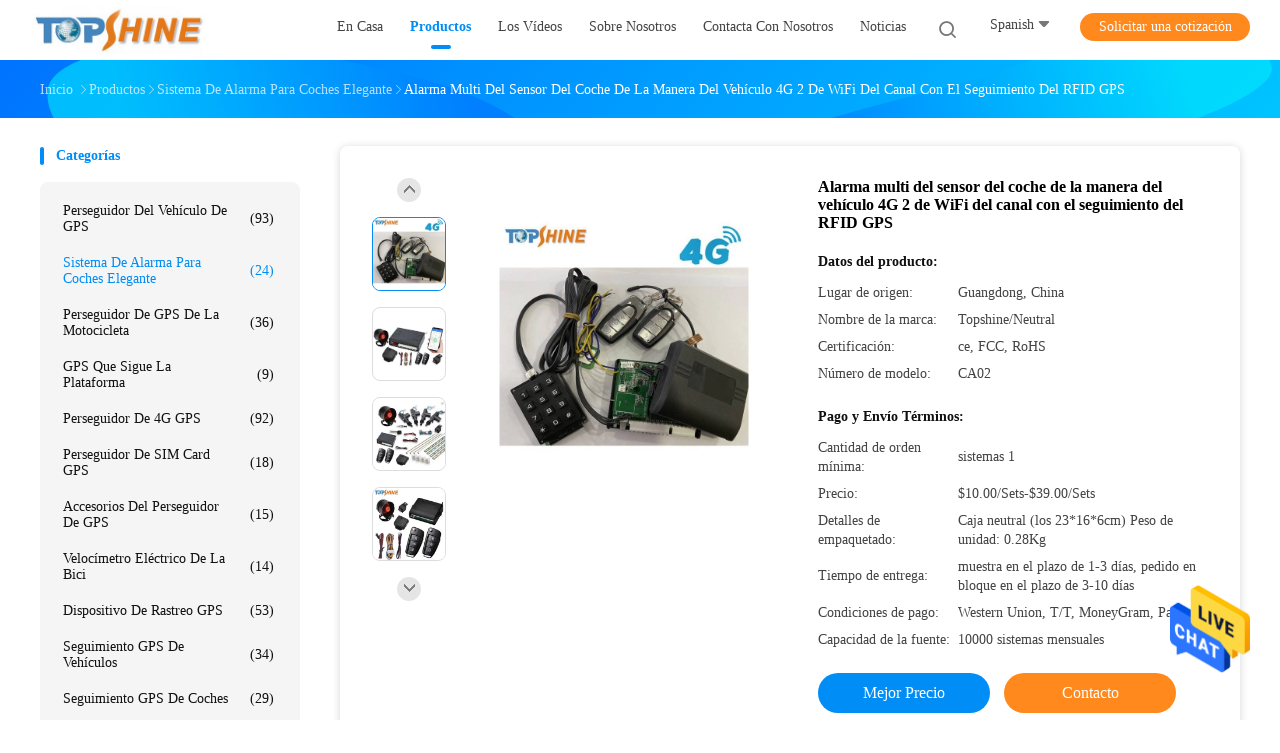

--- FILE ---
content_type: text/html
request_url: https://spanish.gztopshine.com/sale-14552154-multi-channel-wifi-vehicle-4g-2-way-car-sensor-alarm-with-rfid-gps-tracking.html
body_size: 31040
content:

<!DOCTYPE html>
<html lang="es">
<head>
	<meta charset="utf-8">
	<meta http-equiv="X-UA-Compatible" content="IE=edge">
	<meta name="viewport" content="width=device-width, initial-scale=1.0, maximum-scale=5.1, minimum-scale=1">
    <title>Alarma multi del sensor del coche de la manera del vehículo 4G 2 de WiFi del canal con el seguimiento del RFID GPS</title>
    <meta name="keywords" content="Sistema de alarma para coches elegante, Alarma multi del sensor del coche de la manera del vehículo 4G 2 de WiFi del canal con el seguimiento del RFID GPS, Sistema de alarma para coches elegante para la venta, Sistema de alarma para coches elegante precio" />
    <meta name="description" content="Alta calidad Alarma multi del sensor del coche de la manera del vehículo 4G 2 de WiFi del canal con el seguimiento del RFID GPS de China, Líder de China Sistema de alarma para coches elegante Mercado de productos, Con estricto control de calidad Sistema de alarma para coches elegante fábricas, Produciendo alta calidad Alarma multi del sensor del coche de la manera del vehículo 4G 2 de WiFi del canal con el seguimiento del RFID GPS productos." />
    <link rel='preload'
					  href=/photo/gztopshine/sitetpl/style/common.css?ver=1713755419 as='style'><link type='text/css' rel='stylesheet'
					  href=/photo/gztopshine/sitetpl/style/common.css?ver=1713755419 media='all'><!-- Meta Pixel Code -->
<script>
!function(f,b,e,v,n,t,s)
{if(f.fbq)return;n=f.fbq=function(){n.callMethod?
n.callMethod.apply(n,arguments):n.queue.push(arguments)};
if(!f._fbq)f._fbq=n;n.push=n;n.loaded=!0;n.version='2.0';
n.queue=[];t=b.createElement(e);t.async=!0;
t.src=v;s=b.getElementsByTagName(e)[0];
s.parentNode.insertBefore(t,s)}(window, document,'script',
'https://connect.facebook.net/en_US/fbevents.js');
fbq('init', '2497326753787706');
fbq('track', 'PageView');
fbq('track', 'ViewContent', {
  content_ids: ['123'], // 'REQUIRED': array of product IDs
  content_type: 'product', // RECOMMENDED: Either product or product_group based on the content_ids or contents being passed.
});
</script>
<noscript>< img height="1" width="1" style="display:none"
src="https://www.facebook.com/tr?id=2497326753787706&ev=PageView&noscript=1"
/></noscript>
<!-- End Meta Pixel Code --><meta property="og:title" content="Alarma multi del sensor del coche de la manera del vehículo 4G 2 de WiFi del canal con el seguimiento del RFID GPS" />
<meta property="og:description" content="Alta calidad Alarma multi del sensor del coche de la manera del vehículo 4G 2 de WiFi del canal con el seguimiento del RFID GPS de China, Líder de China Sistema de alarma para coches elegante Mercado de productos, Con estricto control de calidad Sistema de alarma para coches elegante fábricas, Produciendo alta calidad Alarma multi del sensor del coche de la manera del vehículo 4G 2 de WiFi del canal con el seguimiento del RFID GPS productos." />
<meta property="og:type" content="product" />
<meta property="og:availability" content="instock" />
<meta property="og:site_name" content="GZ TOPSHINE TECHNOLOGY LIMITED" />
<meta property="og:url" content="https://spanish.gztopshine.com/quality-14552154-multi-channel-wifi-vehicle-4g-2-way-car-sensor-alarm-with-rfid-gps-tracking" />
<meta property="og:image" content="https://spanish.gztopshine.com/photo/ps37034387-multi_channel_wifi_vehicle_4g_2_way_car_sensor_alarm_with_rfid_gps_tracking.jpg" />
<link rel="canonical" href="https://spanish.gztopshine.com/quality-14552154-multi-channel-wifi-vehicle-4g-2-way-car-sensor-alarm-with-rfid-gps-tracking" />
<link rel="alternate" href="https://m.spanish.gztopshine.com/quality-14552154-multi-channel-wifi-vehicle-4g-2-way-car-sensor-alarm-with-rfid-gps-tracking" media="only screen and (max-width: 640px)" />
<style type="text/css">
/*<![CDATA[*/
.consent__cookie {position: fixed;top: 0;left: 0;width: 100%;height: 0%;z-index: 100000;}.consent__cookie_bg {position: fixed;top: 0;left: 0;width: 100%;height: 100%;background: #000;opacity: .6;display: none }.consent__cookie_rel {position: fixed;bottom:0;left: 0;width: 100%;background: #fff;display: -webkit-box;display: -ms-flexbox;display: flex;flex-wrap: wrap;padding: 24px 80px;-webkit-box-sizing: border-box;box-sizing: border-box;-webkit-box-pack: justify;-ms-flex-pack: justify;justify-content: space-between;-webkit-transition: all ease-in-out .3s;transition: all ease-in-out .3s }.consent__close {position: absolute;top: 20px;right: 20px;cursor: pointer }.consent__close svg {fill: #777 }.consent__close:hover svg {fill: #000 }.consent__cookie_box {flex: 1;word-break: break-word;}.consent__warm {color: #777;font-size: 16px;margin-bottom: 12px;line-height: 19px }.consent__title {color: #333;font-size: 20px;font-weight: 600;margin-bottom: 12px;line-height: 23px }.consent__itxt {color: #333;font-size: 14px;margin-bottom: 12px;display: -webkit-box;display: -ms-flexbox;display: flex;-webkit-box-align: center;-ms-flex-align: center;align-items: center }.consent__itxt i {display: -webkit-inline-box;display: -ms-inline-flexbox;display: inline-flex;width: 28px;height: 28px;border-radius: 50%;background: #e0f9e9;margin-right: 8px;-webkit-box-align: center;-ms-flex-align: center;align-items: center;-webkit-box-pack: center;-ms-flex-pack: center;justify-content: center }.consent__itxt svg {fill: #3ca860 }.consent__txt {color: #a6a6a6;font-size: 14px;margin-bottom: 8px;line-height: 17px }.consent__btns {display: -webkit-box;display: -ms-flexbox;display: flex;-webkit-box-orient: vertical;-webkit-box-direction: normal;-ms-flex-direction: column;flex-direction: column;-webkit-box-pack: center;-ms-flex-pack: center;justify-content: center;flex-shrink: 0;}.consent__btn {width: 280px;height: 40px;line-height: 40px;text-align: center;background: #3ca860;color: #fff;border-radius: 4px;margin: 8px 0;-webkit-box-sizing: border-box;box-sizing: border-box;cursor: pointer }.consent__btn:hover {background: #00823b }.consent__btn.empty {color: #3ca860;border: 1px solid #3ca860;background: #fff }.consent__btn.empty:hover {background: #3ca860;color: #fff }.open .consent__cookie_bg {display: block }.open .consent__cookie_rel {bottom: 0 }@media (max-width: 760px) {.consent__btns {width: 100%;align-items: center;}.consent__cookie_rel {padding: 20px 24px }}.consent__cookie.open {display: block;}.consent__cookie {display: none;}
/*]]>*/
</style>
<script type="text/javascript">
/*<![CDATA[*/
window.isvideotpl = 0;window.detailurl = '';
var isShowGuide=0;showGuideColor=0;var company_type = 4;var webim_domain = '';

var colorUrl = '';
var aisearch = 0;
var selfUrl = '';
window.playerReportUrl='/vod/view_count/report';
var query_string = ["Products","Detail","1"];
var g_tp = '';
var customtplcolor = 99702;
window.predomainsub = "";
/*]]>*/
</script>
</head>
<body>
<img src="/logo.gif" style="display:none" alt="logo"/>
    <div id="floatAd" style="z-index: 110000;position:absolute;right:30px;bottom:60px;height:79px;display: block;">
                                <a href="/webim/webim_tab.html" rel="nofollow" data-uid="76151" onclick= 'setwebimCookie(76151,14552154,4);' target="_blank">
            <img style="width: 80px;cursor: pointer;" alt='Enviar mensaje' src="/images/floatimage_chat.gif"/>
        </a>
                                </div>
<a style="display: none!important;" title="GZ TOPSHINE TECHNOLOGY LIMITED" class="float-inquiry" href="/contactnow.html" onclick='setinquiryCookie("{\"showproduct\":1,\"pid\":\"14552154\",\"name\":\"Alarma multi del sensor del coche de la manera del veh\\u00edculo 4G 2 de WiFi del canal con el seguimiento del RFID GPS\",\"source_url\":\"\\/sale-14552154-multi-channel-wifi-vehicle-4g-2-way-car-sensor-alarm-with-rfid-gps-tracking.html\",\"picurl\":\"\\/photo\\/pd37034387-multi_channel_wifi_vehicle_4g_2_way_car_sensor_alarm_with_rfid_gps_tracking.jpg\",\"propertyDetail\":[[\"Alarma para coches\",\"Seguimiento incorporado de GPS y sistema de alarma para coches\"],[\"Internet de GPRS\",\"2g 3G 4G\"],[\"Retransmisi\\u00f3n\",\"Motor cortado remotamente\"],[\"Bot\\u00f3n el SOS\",\"Alarma el SOS\"]],\"company_name\":null,\"picurl_c\":\"\\/photo\\/pc37034387-multi_channel_wifi_vehicle_4g_2_way_car_sensor_alarm_with_rfid_gps_tracking.jpg\",\"price\":\"$10.00\\/Sets-$39.00\\/Sets\",\"username\":\"Mr. Tony\",\"viewTime\":\"\\u00faltimo inicio de sesi\\u00f3n : 0 horas 34 minutos hace\",\"subject\":\"\\u00bfCu\\u00e1l es el plazo de entrega de Alarma multi del sensor del coche de la manera del veh\\u00edculo 4G 2 de WiFi del canal con el seguimiento del RFID GPS\",\"countrycode\":\"RU\"}");'></a>
<script>
var originProductInfo = '';
var originProductInfo = {"showproduct":1,"pid":"14552154","name":"Alarma multi del sensor del coche de la manera del veh\u00edculo 4G 2 de WiFi del canal con el seguimiento del RFID GPS","source_url":"\/sale-14552154-multi-channel-wifi-vehicle-4g-2-way-car-sensor-alarm-with-rfid-gps-tracking.html","picurl":"\/photo\/pd37034387-multi_channel_wifi_vehicle_4g_2_way_car_sensor_alarm_with_rfid_gps_tracking.jpg","propertyDetail":[["Alarma para coches","Seguimiento incorporado de GPS y sistema de alarma para coches"],["Internet de GPRS","2g 3G 4G"],["Retransmisi\u00f3n","Motor cortado remotamente"],["Bot\u00f3n el SOS","Alarma el SOS"]],"company_name":null,"picurl_c":"\/photo\/pc37034387-multi_channel_wifi_vehicle_4g_2_way_car_sensor_alarm_with_rfid_gps_tracking.jpg","price":"$10.00\/Sets-$39.00\/Sets","username":"Mr. Tony","viewTime":"\u00faltimo inicio de sesi\u00f3n : 8 horas 34 minutos hace","subject":"\u00bfCu\u00e1l es tu mejor precio para Alarma multi del sensor del coche de la manera del veh\u00edculo 4G 2 de WiFi del canal con el seguimiento del RFID GPS","countrycode":"RU"};
var save_url = "/contactsave.html";
var update_url = "/updateinquiry.html";
var productInfo = {};
var defaulProductInfo = {};
var myDate = new Date();
var curDate = myDate.getFullYear()+'-'+(parseInt(myDate.getMonth())+1)+'-'+myDate.getDate();
var message = '';
var default_pop = 1;
var leaveMessageDialog = document.getElementsByClassName('leave-message-dialog')[0]; // 获取弹层
var _$$ = function (dom) {
    return document.querySelectorAll(dom);
};
resInfo = originProductInfo;
defaulProductInfo.pid = resInfo['pid'];
defaulProductInfo.productName = resInfo['name'];
defaulProductInfo.productInfo = resInfo['propertyDetail'];
defaulProductInfo.productImg = resInfo['picurl_c'];
defaulProductInfo.subject = resInfo['subject'];
defaulProductInfo.productImgAlt = resInfo['name'];
var inquirypopup_tmp = 1;
var message = 'Querido,'+'\r\n'+"No input file specified."+' '+trim(resInfo['name'])+", ¿Podría enviarme más detalles como tipo, tamaño, MOQ, material, etc.?"+'\r\n'+"¡Gracias!"+'\r\n'+"Esperando su respuesta.";
var message_1 = 'Querido,'+'\r\n'+"No input file specified."+' '+trim(resInfo['name'])+", ¿Podría enviarme más detalles como tipo, tamaño, MOQ, material, etc.?"+'\r\n'+"¡Gracias!"+'\r\n'+"Esperando su respuesta.";
var message_2 = 'Hola,'+'\r\n'+"Busco"+' '+trim(resInfo['name'])+", por favor envíeme el precio, la especificación y la imagen."+'\r\n'+"Su rápida respuesta será muy apreciada."+'\r\n'+"No dude en ponerse en contacto conmigo para obtener más información."+'\r\n'+"Muchas gracias.";
var message_3 = 'Hola,'+'\r\n'+trim(resInfo['name'])+' '+"cumple con mis expectativas."+'\r\n'+"Por favor, dame el mejor precio y otra información sobre el producto."+'\r\n'+"No dude en ponerse en contacto conmigo a través de mi correo."+'\r\n'+"Muchas gracias.";

var message_4 = 'Querido,'+'\r\n'+"¿Cuál es el precio FOB en su"+' '+trim(resInfo['name'])+'?'+'\r\n'+"¿Cuál es el nombre del puerto más cercano?"+'\r\n'+"Por favor, respóndame lo antes posible, sería mejor compartir más información."+'\r\n'+"¡Saludos!";
var message_5 = 'Hola,'+'\r\n'+"Estoy muy interesado en tu"+' '+trim(resInfo['name'])+'.'+'\r\n'+"Por favor envíeme los detalles de su producto."+'\r\n'+"Esperamos su rápida respuesta."+'\r\n'+"No dude en contactarme por correo."+'\r\n'+"¡Saludos!";

var message_6 = 'Querido,'+'\r\n'+"Proporcione información sobre su"+' '+trim(resInfo['name'])+", como tipo, tamaño, material y, por supuesto, el mejor precio."+'\r\n'+"Esperamos su rápida respuesta."+'\r\n'+"Gracias!";
var message_7 = 'Querido,'+'\r\n'+"Puedes suministrar"+' '+trim(resInfo['name'])+" ¿para nosotros?"+'\r\n'+"Primero queremos una lista de precios y algunos detalles del producto."+'\r\n'+"Espero recibir una respuesta lo antes posible y espero cooperar."+'\r\n'+"Muchas gracias.";
var message_8 = 'Hola,'+'\r\n'+"Busco"+' '+trim(resInfo['name'])+", por favor, dame información más detallada sobre el producto."+'\r\n'+"Espero su respuesta."+'\r\n'+"Gracias!";
var message_9 = 'Hola,'+'\r\n'+"Tu"+' '+trim(resInfo['name'])+" cumple muy bien mis requisitos."+'\r\n'+"Por favor envíeme el precio, las especificaciones y el modelo similar estará bien."+'\r\n'+"Siéntete libre de charlar conmigo."+'\r\n'+"¡Gracias!";
var message_10 = 'Querido,'+'\r\n'+"Quiero saber más sobre los detalles y cotización de"+' '+trim(resInfo['name'])+'.'+'\r\n'+"No dude en ponerse en contacto conmigo."+'\r\n'+"¡Saludos!";

var r = getRandom(1,10);

defaulProductInfo.message = eval("message_"+r);

var mytAjax = {

    post: function(url, data, fn) {
        var xhr = new XMLHttpRequest();
        xhr.open("POST", url, true);
        xhr.setRequestHeader("Content-Type", "application/x-www-form-urlencoded;charset=UTF-8");
        xhr.setRequestHeader("X-Requested-With", "XMLHttpRequest");
        xhr.setRequestHeader('Content-Type','text/plain;charset=UTF-8');
        xhr.onreadystatechange = function() {
            if(xhr.readyState == 4 && (xhr.status == 200 || xhr.status == 304)) {
                fn.call(this, xhr.responseText);
            }
        };
        xhr.send(data);
    },

    postform: function(url, data, fn) {
        var xhr = new XMLHttpRequest();
        xhr.open("POST", url, true);
        xhr.setRequestHeader("X-Requested-With", "XMLHttpRequest");
        xhr.onreadystatechange = function() {
            if(xhr.readyState == 4 && (xhr.status == 200 || xhr.status == 304)) {
                fn.call(this, xhr.responseText);
            }
        };
        xhr.send(data);
    }
};
/*window.onload = function(){
    leaveMessageDialog = document.getElementsByClassName('leave-message-dialog')[0];
    if (window.localStorage.recordDialogStatus=='undefined' || (window.localStorage.recordDialogStatus!='undefined' && window.localStorage.recordDialogStatus != curDate)) {
        setTimeout(function(){
            if(parseInt(inquirypopup_tmp%10) == 1){
                creatDialog(defaulProductInfo, 1);
            }
        }, 6000);
    }
};*/
function trim(str)
{
    str = str.replace(/(^\s*)/g,"");
    return str.replace(/(\s*$)/g,"");
};
function getRandom(m,n){
    var num = Math.floor(Math.random()*(m - n) + n);
    return num;
};
function strBtn(param) {

    var starattextarea = document.getElementById("textareamessage").value.length;
    var email = document.getElementById("startEmail").value;

    var default_tip = document.querySelectorAll(".watermark_container").length;
    if (20 < starattextarea && starattextarea < 3000) {
        if(default_tip>0){
            document.getElementById("textareamessage1").parentNode.parentNode.nextElementSibling.style.display = "none";
        }else{
            document.getElementById("textareamessage1").parentNode.nextElementSibling.style.display = "none";
        }

    } else {
        if(default_tip>0){
            document.getElementById("textareamessage1").parentNode.parentNode.nextElementSibling.style.display = "block";
        }else{
            document.getElementById("textareamessage1").parentNode.nextElementSibling.style.display = "block";
        }

        return;
    }

    // var re = /^([a-zA-Z0-9_-])+@([a-zA-Z0-9_-])+\.([a-zA-Z0-9_-])+/i;/*邮箱不区分大小写*/
    var re = /^[a-zA-Z0-9][\w-]*(\.?[\w-]+)*@[a-zA-Z0-9-]+(\.[a-zA-Z0-9]+)+$/i;
    if (!re.test(email)) {
        document.getElementById("startEmail").nextElementSibling.style.display = "block";
        return;
    } else {
        document.getElementById("startEmail").nextElementSibling.style.display = "none";
    }

    var subject = document.getElementById("pop_subject").value;
    var pid = document.getElementById("pop_pid").value;
    var message = document.getElementById("textareamessage").value;
    var sender_email = document.getElementById("startEmail").value;
    var tel = '';
    if (document.getElementById("tel0") != undefined && document.getElementById("tel0") != '')
        tel = document.getElementById("tel0").value;
    var form_serialize = '&tel='+tel;

    form_serialize = form_serialize.replace(/\+/g, "%2B");
    mytAjax.post(save_url,"pid="+pid+"&subject="+subject+"&email="+sender_email+"&message="+(message)+form_serialize,function(res){
        var mes = JSON.parse(res);
        if(mes.status == 200){
            var iid = mes.iid;
            document.getElementById("pop_iid").value = iid;
            document.getElementById("pop_uuid").value = mes.uuid;

            if(typeof gtag_report_conversion === "function"){
                gtag_report_conversion();//执行统计js代码
            }
            if(typeof fbq === "function"){
                fbq('track','Purchase');//执行统计js代码
            }
        }
    });
    for (var index = 0; index < document.querySelectorAll(".dialog-content-pql").length; index++) {
        document.querySelectorAll(".dialog-content-pql")[index].style.display = "none";
    };
    $('#idphonepql').val(tel);
    document.getElementById("dialog-content-pql-id").style.display = "block";
    ;
};
function twoBtnOk(param) {

    var selectgender = document.getElementById("Mr").innerHTML;
    var iid = document.getElementById("pop_iid").value;
    var sendername = document.getElementById("idnamepql").value;
    var senderphone = document.getElementById("idphonepql").value;
    var sendercname = document.getElementById("idcompanypql").value;
    var uuid = document.getElementById("pop_uuid").value;
    var gender = 2;
    if(selectgender == 'Mr.') gender = 0;
    if(selectgender == 'Mrs.') gender = 1;
    var pid = document.getElementById("pop_pid").value;
    var form_serialize = '';

        form_serialize = form_serialize.replace(/\+/g, "%2B");

    mytAjax.post(update_url,"iid="+iid+"&gender="+gender+"&uuid="+uuid+"&name="+(sendername)+"&tel="+(senderphone)+"&company="+(sendercname)+form_serialize,function(res){});

    for (var index = 0; index < document.querySelectorAll(".dialog-content-pql").length; index++) {
        document.querySelectorAll(".dialog-content-pql")[index].style.display = "none";
    };
    document.getElementById("dialog-content-pql-ok").style.display = "block";

};
function toCheckMust(name) {
    $('#'+name+'error').hide();
}
function handClidk(param) {
    var starattextarea = document.getElementById("textareamessage1").value.length;
    var email = document.getElementById("startEmail1").value;
    var default_tip = document.querySelectorAll(".watermark_container").length;
    if (20 < starattextarea && starattextarea < 3000) {
        if(default_tip>0){
            document.getElementById("textareamessage1").parentNode.parentNode.nextElementSibling.style.display = "none";
        }else{
            document.getElementById("textareamessage1").parentNode.nextElementSibling.style.display = "none";
        }

    } else {
        if(default_tip>0){
            document.getElementById("textareamessage1").parentNode.parentNode.nextElementSibling.style.display = "block";
        }else{
            document.getElementById("textareamessage1").parentNode.nextElementSibling.style.display = "block";
        }

        return;
    }

    // var re = /^([a-zA-Z0-9_-])+@([a-zA-Z0-9_-])+\.([a-zA-Z0-9_-])+/i;
    var re = /^[a-zA-Z0-9][\w-]*(\.?[\w-]+)*@[a-zA-Z0-9-]+(\.[a-zA-Z0-9]+)+$/i;
    if (!re.test(email)) {
        document.getElementById("startEmail1").nextElementSibling.style.display = "block";
        return;
    } else {
        document.getElementById("startEmail1").nextElementSibling.style.display = "none";
    }

    var subject = document.getElementById("pop_subject").value;
    var pid = document.getElementById("pop_pid").value;
    var message = document.getElementById("textareamessage1").value;
    var sender_email = document.getElementById("startEmail1").value;
    var form_serialize = tel = '';
    if (document.getElementById("tel1") != undefined && document.getElementById("tel1") != '')
        tel = document.getElementById("tel1").value;
        mytAjax.post(save_url,"email="+sender_email+"&tel="+tel+"&pid="+pid+"&message="+message+"&subject="+subject+form_serialize,function(res){

        var mes = JSON.parse(res);
        if(mes.status == 200){
            var iid = mes.iid;
            document.getElementById("pop_iid").value = iid;
            document.getElementById("pop_uuid").value = mes.uuid;
            if(typeof gtag_report_conversion === "function"){
                gtag_report_conversion();//执行统计js代码
            }
        }

    });
    for (var index = 0; index < document.querySelectorAll(".dialog-content-pql").length; index++) {
        document.querySelectorAll(".dialog-content-pql")[index].style.display = "none";
    };
    $('#idphonepql').val(tel);
    document.getElementById("dialog-content-pql-id").style.display = "block";

};
window.addEventListener('load', function () {
    $('.checkbox-wrap label').each(function(){
        if($(this).find('input').prop('checked')){
            $(this).addClass('on')
        }else {
            $(this).removeClass('on')
        }
    })
    $(document).on('click', '.checkbox-wrap label' , function(ev){
        if (ev.target.tagName.toUpperCase() != 'INPUT') {
            $(this).toggleClass('on')
        }
    })
})

function hand_video(pdata) {
    data = JSON.parse(pdata);
    productInfo.productName = data.productName;
    productInfo.productInfo = data.productInfo;
    productInfo.productImg = data.productImg;
    productInfo.subject = data.subject;

    var message = 'Querido,'+'\r\n'+"No input file specified."+' '+trim(data.productName)+", ¿podría enviarme más detalles como tipo, tamaño, cantidad, material, etc.?"+'\r\n'+"¡Gracias!"+'\r\n'+"Esperando su respuesta.";

    var message = 'Querido,'+'\r\n'+"No input file specified."+' '+trim(data.productName)+", ¿Podría enviarme más detalles como tipo, tamaño, MOQ, material, etc.?"+'\r\n'+"¡Gracias!"+'\r\n'+"Esperando su respuesta.";
    var message_1 = 'Querido,'+'\r\n'+"No input file specified."+' '+trim(data.productName)+", ¿Podría enviarme más detalles como tipo, tamaño, MOQ, material, etc.?"+'\r\n'+"¡Gracias!"+'\r\n'+"Esperando su respuesta.";
    var message_2 = 'Hola,'+'\r\n'+"Busco"+' '+trim(data.productName)+", por favor envíeme el precio, la especificación y la imagen."+'\r\n'+"Su rápida respuesta será muy apreciada."+'\r\n'+"No dude en ponerse en contacto conmigo para obtener más información."+'\r\n'+"Muchas gracias.";
    var message_3 = 'Hola,'+'\r\n'+trim(data.productName)+' '+"cumple con mis expectativas."+'\r\n'+"Por favor, dame el mejor precio y otra información sobre el producto."+'\r\n'+"No dude en ponerse en contacto conmigo a través de mi correo."+'\r\n'+"Muchas gracias.";

    var message_4 = 'Querido,'+'\r\n'+"¿Cuál es el precio FOB en su"+' '+trim(data.productName)+'?'+'\r\n'+"¿Cuál es el nombre del puerto más cercano?"+'\r\n'+"Por favor, respóndame lo antes posible, sería mejor compartir más información."+'\r\n'+"¡Saludos!";
    var message_5 = 'Hola,'+'\r\n'+"Estoy muy interesado en tu"+' '+trim(data.productName)+'.'+'\r\n'+"Por favor envíeme los detalles de su producto."+'\r\n'+"Esperamos su rápida respuesta."+'\r\n'+"No dude en contactarme por correo."+'\r\n'+"¡Saludos!";

    var message_6 = 'Querido,'+'\r\n'+"Proporcione información sobre su"+' '+trim(data.productName)+", como tipo, tamaño, material y, por supuesto, el mejor precio."+'\r\n'+"Esperamos su rápida respuesta."+'\r\n'+"Gracias!";
    var message_7 = 'Querido,'+'\r\n'+"Puedes suministrar"+' '+trim(data.productName)+" ¿para nosotros?"+'\r\n'+"Primero queremos una lista de precios y algunos detalles del producto."+'\r\n'+"Espero recibir una respuesta lo antes posible y espero cooperar."+'\r\n'+"Muchas gracias.";
    var message_8 = 'Hola,'+'\r\n'+"Busco"+' '+trim(data.productName)+", por favor, dame información más detallada sobre el producto."+'\r\n'+"Espero su respuesta."+'\r\n'+"Gracias!";
    var message_9 = 'Hola,'+'\r\n'+"Tu"+' '+trim(data.productName)+" cumple muy bien mis requisitos."+'\r\n'+"Por favor envíeme el precio, las especificaciones y el modelo similar estará bien."+'\r\n'+"Siéntete libre de charlar conmigo."+'\r\n'+"¡Gracias!";
    var message_10 = 'Querido,'+'\r\n'+"Quiero saber más sobre los detalles y cotización de"+' '+trim(data.productName)+'.'+'\r\n'+"No dude en ponerse en contacto conmigo."+'\r\n'+"¡Saludos!";

    var r = getRandom(1,10);

    productInfo.message = eval("message_"+r);
    if(parseInt(inquirypopup_tmp/10) == 1){
        productInfo.message = "";
    }
    productInfo.pid = data.pid;
    creatDialog(productInfo, 2);
};

function handDialog(pdata) {
    data = JSON.parse(pdata);
    productInfo.productName = data.productName;
    productInfo.productInfo = data.productInfo;
    productInfo.productImg = data.productImg;
    productInfo.subject = data.subject;

    var message = 'Querido,'+'\r\n'+"No input file specified."+' '+trim(data.productName)+", ¿podría enviarme más detalles como tipo, tamaño, cantidad, material, etc.?"+'\r\n'+"¡Gracias!"+'\r\n'+"Esperando su respuesta.";

    var message = 'Querido,'+'\r\n'+"No input file specified."+' '+trim(data.productName)+", ¿Podría enviarme más detalles como tipo, tamaño, MOQ, material, etc.?"+'\r\n'+"¡Gracias!"+'\r\n'+"Esperando su respuesta.";
    var message_1 = 'Querido,'+'\r\n'+"No input file specified."+' '+trim(data.productName)+", ¿Podría enviarme más detalles como tipo, tamaño, MOQ, material, etc.?"+'\r\n'+"¡Gracias!"+'\r\n'+"Esperando su respuesta.";
    var message_2 = 'Hola,'+'\r\n'+"Busco"+' '+trim(data.productName)+", por favor envíeme el precio, la especificación y la imagen."+'\r\n'+"Su rápida respuesta será muy apreciada."+'\r\n'+"No dude en ponerse en contacto conmigo para obtener más información."+'\r\n'+"Muchas gracias.";
    var message_3 = 'Hola,'+'\r\n'+trim(data.productName)+' '+"cumple con mis expectativas."+'\r\n'+"Por favor, dame el mejor precio y otra información sobre el producto."+'\r\n'+"No dude en ponerse en contacto conmigo a través de mi correo."+'\r\n'+"Muchas gracias.";

    var message_4 = 'Querido,'+'\r\n'+"¿Cuál es el precio FOB en su"+' '+trim(data.productName)+'?'+'\r\n'+"¿Cuál es el nombre del puerto más cercano?"+'\r\n'+"Por favor, respóndame lo antes posible, sería mejor compartir más información."+'\r\n'+"¡Saludos!";
    var message_5 = 'Hola,'+'\r\n'+"Estoy muy interesado en tu"+' '+trim(data.productName)+'.'+'\r\n'+"Por favor envíeme los detalles de su producto."+'\r\n'+"Esperamos su rápida respuesta."+'\r\n'+"No dude en contactarme por correo."+'\r\n'+"¡Saludos!";

    var message_6 = 'Querido,'+'\r\n'+"Proporcione información sobre su"+' '+trim(data.productName)+", como tipo, tamaño, material y, por supuesto, el mejor precio."+'\r\n'+"Esperamos su rápida respuesta."+'\r\n'+"Gracias!";
    var message_7 = 'Querido,'+'\r\n'+"Puedes suministrar"+' '+trim(data.productName)+" ¿para nosotros?"+'\r\n'+"Primero queremos una lista de precios y algunos detalles del producto."+'\r\n'+"Espero recibir una respuesta lo antes posible y espero cooperar."+'\r\n'+"Muchas gracias.";
    var message_8 = 'Hola,'+'\r\n'+"Busco"+' '+trim(data.productName)+", por favor, dame información más detallada sobre el producto."+'\r\n'+"Espero su respuesta."+'\r\n'+"Gracias!";
    var message_9 = 'Hola,'+'\r\n'+"Tu"+' '+trim(data.productName)+" cumple muy bien mis requisitos."+'\r\n'+"Por favor envíeme el precio, las especificaciones y el modelo similar estará bien."+'\r\n'+"Siéntete libre de charlar conmigo."+'\r\n'+"¡Gracias!";
    var message_10 = 'Querido,'+'\r\n'+"Quiero saber más sobre los detalles y cotización de"+' '+trim(data.productName)+'.'+'\r\n'+"No dude en ponerse en contacto conmigo."+'\r\n'+"¡Saludos!";

    var r = getRandom(1,10);

    productInfo.message = eval("message_"+r);
    if(parseInt(inquirypopup_tmp/10) == 1){
        productInfo.message = "";
    }
    productInfo.pid = data.pid;
    creatDialog(productInfo, 2);
};

function closepql(param) {

    leaveMessageDialog.style.display = 'none';
};

function closepql2(param) {

    for (var index = 0; index < document.querySelectorAll(".dialog-content-pql").length; index++) {
        document.querySelectorAll(".dialog-content-pql")[index].style.display = "none";
    };
    document.getElementById("dialog-content-pql-ok").style.display = "block";
};

function decodeHtmlEntities(str) {
    var tempElement = document.createElement('div');
    tempElement.innerHTML = str;
    return tempElement.textContent || tempElement.innerText || '';
}

function initProduct(productInfo,type){

    productInfo.productName = decodeHtmlEntities(productInfo.productName);
    productInfo.message = decodeHtmlEntities(productInfo.message);

    leaveMessageDialog = document.getElementsByClassName('leave-message-dialog')[0];
    leaveMessageDialog.style.display = "block";
    if(type == 3){
        var popinquiryemail = document.getElementById("popinquiryemail").value;
        _$$("#startEmail1")[0].value = popinquiryemail;
    }else{
        _$$("#startEmail1")[0].value = "";
    }
    _$$("#startEmail")[0].value = "";
    _$$("#idnamepql")[0].value = "";
    _$$("#idphonepql")[0].value = "";
    _$$("#idcompanypql")[0].value = "";

    _$$("#pop_pid")[0].value = productInfo.pid;
    _$$("#pop_subject")[0].value = productInfo.subject;
    
    if(parseInt(inquirypopup_tmp/10) == 1){
        productInfo.message = "";
    }

    _$$("#textareamessage1")[0].value = productInfo.message;
    _$$("#textareamessage")[0].value = productInfo.message;

    _$$("#dialog-content-pql-id .titlep")[0].innerHTML = productInfo.productName;
    _$$("#dialog-content-pql-id img")[0].setAttribute("src", productInfo.productImg);
    _$$("#dialog-content-pql-id img")[0].setAttribute("alt", productInfo.productImgAlt);

    _$$("#dialog-content-pql-id-hand img")[0].setAttribute("src", productInfo.productImg);
    _$$("#dialog-content-pql-id-hand img")[0].setAttribute("alt", productInfo.productImgAlt);
    _$$("#dialog-content-pql-id-hand .titlep")[0].innerHTML = productInfo.productName;

    if (productInfo.productInfo.length > 0) {
        var ul2, ul;
        ul = document.createElement("ul");
        for (var index = 0; index < productInfo.productInfo.length; index++) {
            var el = productInfo.productInfo[index];
            var li = document.createElement("li");
            var span1 = document.createElement("span");
            span1.innerHTML = el[0] + ":";
            var span2 = document.createElement("span");
            span2.innerHTML = el[1];
            li.appendChild(span1);
            li.appendChild(span2);
            ul.appendChild(li);

        }
        ul2 = ul.cloneNode(true);
        if (type === 1) {
            _$$("#dialog-content-pql-id .left")[0].replaceChild(ul, _$$("#dialog-content-pql-id .left ul")[0]);
        } else {
            _$$("#dialog-content-pql-id-hand .left")[0].replaceChild(ul2, _$$("#dialog-content-pql-id-hand .left ul")[0]);
            _$$("#dialog-content-pql-id .left")[0].replaceChild(ul, _$$("#dialog-content-pql-id .left ul")[0]);
        }
    };
    for (var index = 0; index < _$$("#dialog-content-pql-id .right ul li").length; index++) {
        _$$("#dialog-content-pql-id .right ul li")[index].addEventListener("click", function (params) {
            _$$("#dialog-content-pql-id .right #Mr")[0].innerHTML = this.innerHTML
        }, false)

    };

};
function closeInquiryCreateDialog() {
    document.getElementById("xuanpan_dialog_box_pql").style.display = "none";
};
function showInquiryCreateDialog() {
    document.getElementById("xuanpan_dialog_box_pql").style.display = "block";
};
function submitPopInquiry(){
    var message = document.getElementById("inquiry_message").value;
    var email = document.getElementById("inquiry_email").value;
    var subject = defaulProductInfo.subject;
    var pid = defaulProductInfo.pid;
    if (email === undefined) {
        showInquiryCreateDialog();
        document.getElementById("inquiry_email").style.border = "1px solid red";
        return false;
    };
    if (message === undefined) {
        showInquiryCreateDialog();
        document.getElementById("inquiry_message").style.border = "1px solid red";
        return false;
    };
    if (email.search(/^\w+((-\w+)|(\.\w+))*\@[A-Za-z0-9]+((\.|-)[A-Za-z0-9]+)*\.[A-Za-z0-9]+$/) == -1) {
        document.getElementById("inquiry_email").style.border= "1px solid red";
        showInquiryCreateDialog();
        return false;
    } else {
        document.getElementById("inquiry_email").style.border= "";
    };
    if (message.length < 20 || message.length >3000) {
        showInquiryCreateDialog();
        document.getElementById("inquiry_message").style.border = "1px solid red";
        return false;
    } else {
        document.getElementById("inquiry_message").style.border = "";
    };
    var tel = '';
    if (document.getElementById("tel") != undefined && document.getElementById("tel") != '')
        tel = document.getElementById("tel").value;

    mytAjax.post(save_url,"pid="+pid+"&subject="+subject+"&email="+email+"&message="+(message)+'&tel='+tel,function(res){
        var mes = JSON.parse(res);
        if(mes.status == 200){
            var iid = mes.iid;
            document.getElementById("pop_iid").value = iid;
            document.getElementById("pop_uuid").value = mes.uuid;

        }
    });
    initProduct(defaulProductInfo);
    for (var index = 0; index < document.querySelectorAll(".dialog-content-pql").length; index++) {
        document.querySelectorAll(".dialog-content-pql")[index].style.display = "none";
    };
    $('#idphonepql').val(tel);
    document.getElementById("dialog-content-pql-id").style.display = "block";

};

//带附件上传
function submitPopInquiryfile(email_id,message_id,check_sort,name_id,phone_id,company_id,attachments){

    if(typeof(check_sort) == 'undefined'){
        check_sort = 0;
    }
    var message = document.getElementById(message_id).value;
    var email = document.getElementById(email_id).value;
    var attachments = document.getElementById(attachments).value;
    if(typeof(name_id) !== 'undefined' && name_id != ""){
        var name  = document.getElementById(name_id).value;
    }
    if(typeof(phone_id) !== 'undefined' && phone_id != ""){
        var phone = document.getElementById(phone_id).value;
    }
    if(typeof(company_id) !== 'undefined' && company_id != ""){
        var company = document.getElementById(company_id).value;
    }
    var subject = defaulProductInfo.subject;
    var pid = defaulProductInfo.pid;

    if(check_sort == 0){
        if (email === undefined) {
            showInquiryCreateDialog();
            document.getElementById(email_id).style.border = "1px solid red";
            return false;
        };
        if (message === undefined) {
            showInquiryCreateDialog();
            document.getElementById(message_id).style.border = "1px solid red";
            return false;
        };

        if (email.search(/^\w+((-\w+)|(\.\w+))*\@[A-Za-z0-9]+((\.|-)[A-Za-z0-9]+)*\.[A-Za-z0-9]+$/) == -1) {
            document.getElementById(email_id).style.border= "1px solid red";
            showInquiryCreateDialog();
            return false;
        } else {
            document.getElementById(email_id).style.border= "";
        };
        if (message.length < 20 || message.length >3000) {
            showInquiryCreateDialog();
            document.getElementById(message_id).style.border = "1px solid red";
            return false;
        } else {
            document.getElementById(message_id).style.border = "";
        };
    }else{

        if (message === undefined) {
            showInquiryCreateDialog();
            document.getElementById(message_id).style.border = "1px solid red";
            return false;
        };

        if (email === undefined) {
            showInquiryCreateDialog();
            document.getElementById(email_id).style.border = "1px solid red";
            return false;
        };

        if (message.length < 20 || message.length >3000) {
            showInquiryCreateDialog();
            document.getElementById(message_id).style.border = "1px solid red";
            return false;
        } else {
            document.getElementById(message_id).style.border = "";
        };

        if (email.search(/^\w+((-\w+)|(\.\w+))*\@[A-Za-z0-9]+((\.|-)[A-Za-z0-9]+)*\.[A-Za-z0-9]+$/) == -1) {
            document.getElementById(email_id).style.border= "1px solid red";
            showInquiryCreateDialog();
            return false;
        } else {
            document.getElementById(email_id).style.border= "";
        };

    };

    mytAjax.post(save_url,"pid="+pid+"&subject="+subject+"&email="+email+"&message="+message+"&company="+company+"&attachments="+attachments,function(res){
        var mes = JSON.parse(res);
        if(mes.status == 200){
            var iid = mes.iid;
            document.getElementById("pop_iid").value = iid;
            document.getElementById("pop_uuid").value = mes.uuid;

            if(typeof gtag_report_conversion === "function"){
                gtag_report_conversion();//执行统计js代码
            }
            if(typeof fbq === "function"){
                fbq('track','Purchase');//执行统计js代码
            }
        }
    });
    initProduct(defaulProductInfo);

    if(name !== undefined && name != ""){
        _$$("#idnamepql")[0].value = name;
    }

    if(phone !== undefined && phone != ""){
        _$$("#idphonepql")[0].value = phone;
    }

    if(company !== undefined && company != ""){
        _$$("#idcompanypql")[0].value = company;
    }

    for (var index = 0; index < document.querySelectorAll(".dialog-content-pql").length; index++) {
        document.querySelectorAll(".dialog-content-pql")[index].style.display = "none";
    };
    document.getElementById("dialog-content-pql-id").style.display = "block";

};
function submitPopInquiryByParam(email_id,message_id,check_sort,name_id,phone_id,company_id){

    if(typeof(check_sort) == 'undefined'){
        check_sort = 0;
    }

    var senderphone = '';
    var message = document.getElementById(message_id).value;
    var email = document.getElementById(email_id).value;
    if(typeof(name_id) !== 'undefined' && name_id != ""){
        var name  = document.getElementById(name_id).value;
    }
    if(typeof(phone_id) !== 'undefined' && phone_id != ""){
        var phone = document.getElementById(phone_id).value;
        senderphone = phone;
    }
    if(typeof(company_id) !== 'undefined' && company_id != ""){
        var company = document.getElementById(company_id).value;
    }
    var subject = defaulProductInfo.subject;
    var pid = defaulProductInfo.pid;

    if(check_sort == 0){
        if (email === undefined) {
            showInquiryCreateDialog();
            document.getElementById(email_id).style.border = "1px solid red";
            return false;
        };
        if (message === undefined) {
            showInquiryCreateDialog();
            document.getElementById(message_id).style.border = "1px solid red";
            return false;
        };

        if (email.search(/^\w+((-\w+)|(\.\w+))*\@[A-Za-z0-9]+((\.|-)[A-Za-z0-9]+)*\.[A-Za-z0-9]+$/) == -1) {
            document.getElementById(email_id).style.border= "1px solid red";
            showInquiryCreateDialog();
            return false;
        } else {
            document.getElementById(email_id).style.border= "";
        };
        if (message.length < 20 || message.length >3000) {
            showInquiryCreateDialog();
            document.getElementById(message_id).style.border = "1px solid red";
            return false;
        } else {
            document.getElementById(message_id).style.border = "";
        };
    }else{

        if (message === undefined) {
            showInquiryCreateDialog();
            document.getElementById(message_id).style.border = "1px solid red";
            return false;
        };

        if (email === undefined) {
            showInquiryCreateDialog();
            document.getElementById(email_id).style.border = "1px solid red";
            return false;
        };

        if (message.length < 20 || message.length >3000) {
            showInquiryCreateDialog();
            document.getElementById(message_id).style.border = "1px solid red";
            return false;
        } else {
            document.getElementById(message_id).style.border = "";
        };

        if (email.search(/^\w+((-\w+)|(\.\w+))*\@[A-Za-z0-9]+((\.|-)[A-Za-z0-9]+)*\.[A-Za-z0-9]+$/) == -1) {
            document.getElementById(email_id).style.border= "1px solid red";
            showInquiryCreateDialog();
            return false;
        } else {
            document.getElementById(email_id).style.border= "";
        };

    };

    var productsku = "";
    if($("#product_sku").length > 0){
        productsku = $("#product_sku").html();
    }

    mytAjax.post(save_url,"tel="+senderphone+"&pid="+pid+"&subject="+subject+"&email="+email+"&message="+message+"&messagesku="+encodeURI(productsku),function(res){
        var mes = JSON.parse(res);
        if(mes.status == 200){
            var iid = mes.iid;
            document.getElementById("pop_iid").value = iid;
            document.getElementById("pop_uuid").value = mes.uuid;

            if(typeof gtag_report_conversion === "function"){
                gtag_report_conversion();//执行统计js代码
            }
            if(typeof fbq === "function"){
                fbq('track','Purchase');//执行统计js代码
            }
        }
    });
    initProduct(defaulProductInfo);

    if(name !== undefined && name != ""){
        _$$("#idnamepql")[0].value = name;
    }

    if(phone !== undefined && phone != ""){
        _$$("#idphonepql")[0].value = phone;
    }

    if(company !== undefined && company != ""){
        _$$("#idcompanypql")[0].value = company;
    }

    for (var index = 0; index < document.querySelectorAll(".dialog-content-pql").length; index++) {
        document.querySelectorAll(".dialog-content-pql")[index].style.display = "none";

    };
    document.getElementById("dialog-content-pql-id").style.display = "block";

};

function creat_videoDialog(productInfo, type) {

    if(type == 1){
        if(default_pop != 1){
            return false;
        }
        window.localStorage.recordDialogStatus = curDate;
    }else{
        default_pop = 0;
    }
    initProduct(productInfo, type);
    if (type === 1) {
        // 自动弹出
        for (var index = 0; index < document.querySelectorAll(".dialog-content-pql").length; index++) {

            document.querySelectorAll(".dialog-content-pql")[index].style.display = "none";
        };
        document.getElementById("dialog-content-pql").style.display = "block";
    } else {
        // 手动弹出
        for (var index = 0; index < document.querySelectorAll(".dialog-content-pql").length; index++) {
            document.querySelectorAll(".dialog-content-pql")[index].style.display = "none";
        };
        document.getElementById("dialog-content-pql-id-hand").style.display = "block";
    }
}

function creatDialog(productInfo, type) {

    if(type == 1){
        if(default_pop != 1){
            return false;
        }
        window.localStorage.recordDialogStatus = curDate;
    }else{
        default_pop = 0;
    }
    initProduct(productInfo, type);
    if (type === 1) {
        // 自动弹出
        for (var index = 0; index < document.querySelectorAll(".dialog-content-pql").length; index++) {

            document.querySelectorAll(".dialog-content-pql")[index].style.display = "none";
        };
        document.getElementById("dialog-content-pql").style.display = "block";
    } else {
        // 手动弹出
        for (var index = 0; index < document.querySelectorAll(".dialog-content-pql").length; index++) {
            document.querySelectorAll(".dialog-content-pql")[index].style.display = "none";
        };
        document.getElementById("dialog-content-pql-id-hand").style.display = "block";
    }
}

//带邮箱信息打开询盘框 emailtype=1表示带入邮箱
function openDialog(emailtype){
    var type = 2;//不带入邮箱，手动弹出
    if(emailtype == 1){
        var popinquiryemail = document.getElementById("popinquiryemail").value;
        // var re = /^([a-zA-Z0-9_-])+@([a-zA-Z0-9_-])+\.([a-zA-Z0-9_-])+/i;
        var re = /^[a-zA-Z0-9][\w-]*(\.?[\w-]+)*@[a-zA-Z0-9-]+(\.[a-zA-Z0-9]+)+$/i;
        if (!re.test(popinquiryemail)) {
            //前端提示样式;
            showInquiryCreateDialog();
            document.getElementById("popinquiryemail").style.border = "1px solid red";
            return false;
        } else {
            //前端提示样式;
        }
        var type = 3;
    }
    creatDialog(defaulProductInfo,type);
}

//上传附件
function inquiryUploadFile(){
    var fileObj = document.querySelector("#fileId").files[0];
    //构建表单数据
    var formData = new FormData();
    var filesize = fileObj.size;
    if(filesize > 10485760 || filesize == 0) {
        document.getElementById("filetips").style.display = "block";
        return false;
    }else {
        document.getElementById("filetips").style.display = "none";
    }
    formData.append('popinquiryfile', fileObj);
    document.getElementById("quotefileform").reset();
    var save_url = "/inquiryuploadfile.html";
    mytAjax.postform(save_url,formData,function(res){
        var mes = JSON.parse(res);
        if(mes.status == 200){
            document.getElementById("uploader-file-info").innerHTML = document.getElementById("uploader-file-info").innerHTML + "<span class=op>"+mes.attfile.name+"<a class=delatt id=att"+mes.attfile.id+" onclick=delatt("+mes.attfile.id+");>Delete</a></span>";
            var nowattachs = document.getElementById("attachments").value;
            if( nowattachs !== ""){
                var attachs = JSON.parse(nowattachs);
                attachs[mes.attfile.id] = mes.attfile;
            }else{
                var attachs = {};
                attachs[mes.attfile.id] = mes.attfile;
            }
            document.getElementById("attachments").value = JSON.stringify(attachs);
        }
    });
}
//附件删除
function delatt(attid)
{
    var nowattachs = document.getElementById("attachments").value;
    if( nowattachs !== ""){
        var attachs = JSON.parse(nowattachs);
        if(attachs[attid] == ""){
            return false;
        }
        var formData = new FormData();
        var delfile = attachs[attid]['filename'];
        var save_url = "/inquirydelfile.html";
        if(delfile != "") {
            formData.append('delfile', delfile);
            mytAjax.postform(save_url, formData, function (res) {
                if(res !== "") {
                    var mes = JSON.parse(res);
                    if (mes.status == 200) {
                        delete attachs[attid];
                        document.getElementById("attachments").value = JSON.stringify(attachs);
                        var s = document.getElementById("att"+attid);
                        s.parentNode.remove();
                    }
                }
            });
        }
    }else{
        return false;
    }
}

</script>
<div class="leave-message-dialog" style="display: none">
<style>
    .leave-message-dialog .close:before, .leave-message-dialog .close:after{
        content:initial;
    }
</style>
<div class="dialog-content-pql" id="dialog-content-pql" style="display: none">
    <span class="close" onclick="closepql()"><img src="/images/close.png" alt="close"></span>
    <div class="title">
        <p class="firstp-pql">Deja un mensaje</p>
        <p class="lastp-pql">¡Te llamaremos pronto!</p>
    </div>
    <div class="form">
        <div class="textarea">
            <textarea style='font-family: robot;'  name="" id="textareamessage" cols="30" rows="10" style="margin-bottom:14px;width:100%"
                placeholder="Incorpore por favor sus detalles de la investigación."></textarea>
        </div>
        <p class="error-pql"> <span class="icon-pql"><img src="/images/error.png" alt="GZ TOPSHINE TECHNOLOGY LIMITED"></span> ¡Su mensaje debe tener entre 20 y 3.000 caracteres!</p>
        <input id="startEmail" type="text" placeholder="Entre en su email" onkeydown="if(event.keyCode === 13){ strBtn();}">
        <p class="error-pql"><span class="icon-pql"><img src="/images/error.png" alt="GZ TOPSHINE TECHNOLOGY LIMITED"></span> ¡Por favor revise su correo electrónico! </p>
                <div class="operations">
            <div class='btn' id="submitStart" type="submit" onclick="strBtn()">PRESENTACIóN</div>
        </div>
            </div>
</div>
<div class="dialog-content-pql dialog-content-pql-id" id="dialog-content-pql-id" style="display:none">
        <span class="close" onclick="closepql2()"><svg t="1648434466530" class="icon" viewBox="0 0 1024 1024" version="1.1" xmlns="http://www.w3.org/2000/svg" p-id="2198" width="16" height="16"><path d="M576 512l277.333333 277.333333-64 64-277.333333-277.333333L234.666667 853.333333 170.666667 789.333333l277.333333-277.333333L170.666667 234.666667 234.666667 170.666667l277.333333 277.333333L789.333333 170.666667 853.333333 234.666667 576 512z" fill="#444444" p-id="2199"></path></svg></span>
    <div class="left">
        <div class="img"><img></div>
        <p class="titlep"></p>
        <ul> </ul>
    </div>
    <div class="right">
                <p class="title">Más información facilita una mejor comunicación.</p>
                <div style="position: relative;">
            <div class="mr"> <span id="Mr">Sr.</span>
                <ul>
                    <li>Sr.</li>
                    <li>Sra.</li>
                </ul>
            </div>
            <input style="text-indent: 80px;" type="text" id="idnamepql" placeholder="Ingrese su nombre">
        </div>
        <input type="text"  id="idphonepql"  placeholder="Número de teléfono">
        <input type="text" id="idcompanypql"  placeholder="Compañía" onkeydown="if(event.keyCode === 13){ twoBtnOk();}">
                <div class="btn form_new" id="twoBtnOk" onclick="twoBtnOk()">Okay</div>
    </div>
</div>

<div class="dialog-content-pql dialog-content-pql-ok" id="dialog-content-pql-ok" style="display:none">
        <span class="close" onclick="closepql()"><svg t="1648434466530" class="icon" viewBox="0 0 1024 1024" version="1.1" xmlns="http://www.w3.org/2000/svg" p-id="2198" width="16" height="16"><path d="M576 512l277.333333 277.333333-64 64-277.333333-277.333333L234.666667 853.333333 170.666667 789.333333l277.333333-277.333333L170.666667 234.666667 234.666667 170.666667l277.333333 277.333333L789.333333 170.666667 853.333333 234.666667 576 512z" fill="#444444" p-id="2199"></path></svg></span>
    <div class="duihaook"></div>
        <p class="title">¡Enviado satisfactoriamente!</p>
        <p class="p1" style="text-align: center; font-size: 18px; margin-top: 14px;">¡Te llamaremos pronto!</p>
    <div class="btn" onclick="closepql()" id="endOk" style="margin: 0 auto;margin-top: 50px;">Okay</div>
</div>
<div class="dialog-content-pql dialog-content-pql-id dialog-content-pql-id-hand" id="dialog-content-pql-id-hand"
    style="display:none">
     <input type="hidden" name="pop_pid" id="pop_pid" value="0">
     <input type="hidden" name="pop_subject" id="pop_subject" value="">
     <input type="hidden" name="pop_iid" id="pop_iid" value="0">
     <input type="hidden" name="pop_uuid" id="pop_uuid" value="0">
        <span class="close" onclick="closepql()"><svg t="1648434466530" class="icon" viewBox="0 0 1024 1024" version="1.1" xmlns="http://www.w3.org/2000/svg" p-id="2198" width="16" height="16"><path d="M576 512l277.333333 277.333333-64 64-277.333333-277.333333L234.666667 853.333333 170.666667 789.333333l277.333333-277.333333L170.666667 234.666667 234.666667 170.666667l277.333333 277.333333L789.333333 170.666667 853.333333 234.666667 576 512z" fill="#444444" p-id="2199"></path></svg></span>
    <div class="left">
        <div class="img"><img></div>
        <p class="titlep"></p>
        <ul> </ul>
    </div>
    <div class="right" style="float:right">
                <div class="title">
            <p class="firstp-pql">Deja un mensaje</p>
            <p class="lastp-pql">¡Te llamaremos pronto!</p>
        </div>
                <div class="form">
            <div class="textarea">
                <textarea style='font-family: robot;' name="message" id="textareamessage1" cols="30" rows="10"
                    placeholder="Incorpore por favor sus detalles de la investigación."></textarea>
            </div>
            <p class="error-pql"> <span class="icon-pql"><img src="/images/error.png" alt="GZ TOPSHINE TECHNOLOGY LIMITED"></span> ¡Su mensaje debe tener entre 20 y 3.000 caracteres!</p>

                            <input style="display:none" id="tel1" name="tel" type="text" oninput="value=value.replace(/[^0-9_+-]/g,'');" placeholder="Número de teléfono">
                        <input id='startEmail1' name='email' data-type='1' type='text'
                   placeholder="Entre en su email"
                   onkeydown='if(event.keyCode === 13){ handClidk();}'>
            
            <p class='error-pql'><span class='icon-pql'>
                    <img src="/images/error.png" alt="GZ TOPSHINE TECHNOLOGY LIMITED"></span> ¡Por favor revise su correo electrónico!            </p>

            <div class="operations">
                <div class='btn' id="submitStart1" type="submit" onclick="handClidk()">PRESENTACIóN</div>
            </div>
        </div>
    </div>
</div>
</div>
<div id="xuanpan_dialog_box_pql" class="xuanpan_dialog_box_pql"
    style="display:none;background:rgba(0,0,0,.6);width:100%;height:100%;position: fixed;top:0;left:0;z-index: 999999;">
    <div class="box_pql"
      style="width:526px;height:206px;background:rgba(255,255,255,1);opacity:1;border-radius:4px;position: absolute;left: 50%;top: 50%;transform: translate(-50%,-50%);">
      <div onclick="closeInquiryCreateDialog()" class="close close_create_dialog"
        style="cursor: pointer;height:42px;width:40px;float:right;padding-top: 16px;"><span
          style="display: inline-block;width: 25px;height: 2px;background: rgb(114, 114, 114);transform: rotate(45deg); "><span
            style="display: block;width: 25px;height: 2px;background: rgb(114, 114, 114);transform: rotate(-90deg); "></span></span>
      </div>
      <div
        style="height: 72px; overflow: hidden; text-overflow: ellipsis; display:-webkit-box;-ebkit-line-clamp: 3;-ebkit-box-orient: vertical; margin-top: 58px; padding: 0 84px; font-size: 18px; color: rgba(51, 51, 51, 1); text-align: center; ">
        Por favor, deje su correo electrónico correcto y sus requisitos detallados (20-3000 caracteres).</div>
      <div onclick="closeInquiryCreateDialog()" class="close_create_dialog"
        style="width: 139px; height: 36px; background: rgba(253, 119, 34, 1); border-radius: 4px; margin: 16px auto; color: rgba(255, 255, 255, 1); font-size: 18px; line-height: 36px; text-align: center;">
        Okay</div>
    </div>
</div>
<style>
.header_99702_101 .language-list li div:hover,
.header_99702_101 .language-list li a:hover
{
  color: #008ef6;
    }
    .header_99702_101 .language-list{
        width: 170px;
    }
    .header_99702_101 .language-list a{
        padding:0px;
    }
    .header_99702_101 .language-list li  div{
      display: block;
      line-height: 32px;
      height: 32px;
      padding: 0px;
      text-overflow: ellipsis;
      white-space: nowrap;
      overflow: hidden;
      color: #fff;
      text-decoration: none;
      font-size: 14px;
      color: #444;
      font-weight: normal;
      text-transform: capitalize;
      -webkit-transition: color .2s ease-in-out;
      -moz-transition: color .2s ease-in-out;
      -o-transition: color .2s ease-in-out;
      -ms-transition: color .2s ease-in-out;
      transition: color .2s ease-in-out;
    }
    .header_70701 .lang .lang-list div:hover,
.header_70701 .lang .lang-list a:hover
{background: #fff6ed;}
    .header_99702_101 .language-list li{
        display: flex;
    align-items: center;
    }
    .header_70701 .lang .lang-list  div{
        color: #333;
        display: block;
        padding: 8px 0px;
        white-space: nowrap;
        line-height: 24px;
    }
.header_99702_101 .language-list li::before{
  background: url("/images/css-sprite.png") no-repeat;
content: "";
margin: 0 5px;
width: 16px;
height: 12px;
display: inline-block;
flex-shrink: 0;
}

.header_99702_101 .language-list li.en::before {
background-position: 0 -74px;
}

.header_99702_101 .language-list li.fr::before {
background-position: -16px -74px;
}

.header_99702_101 .language-list li.de::before {
background-position: -34px -74px;
}

.header_99702_101 .language-list li.it::before {
background-position: -50px -74px;
}

.header_99702_101 .language-list li.ru::before {
background-position: -68px -74px;
}

.header_99702_101 .language-list li.es::before {
background-position: -85px -74px;
}

.header_99702_101 .language-list li.pt::before {
background-position: -102px -74px;
}

.header_99702_101 .language-list li.nl::before {
background-position: -119px -74px;
}

.header_99702_101 .language-list li.el::before {
background-position: -136px -74px;
}

.header_99702_101 .language-list li.ja::before {
background-position: -153px -74px;
}

.header_99702_101 .language-list li.ko::before {
background-position: -170px -74px;
}

.header_99702_101 .language-list li.ar::before {
background-position: -187px -74px;
}
.header_99702_101 .language-list li.cn::before {
background-position: -214px -62px;;
}

.header_99702_101 .language-list li.hi::before {
background-position: -204px -74px;
}

.header_99702_101 .language-list li.tr::before {
background-position: -221px -74px;
}

.header_99702_101 .language-list li.id::before {
background-position: -112px -62px;
}

.header_99702_101 .language-list li.vi::before {
background-position: -129px -62px;
}

.header_99702_101 .language-list li.th::before {
background-position: -146px -62px;
}

.header_99702_101 .language-list li.bn::before {
background-position: -162px -62px;
}

.header_99702_101 .language-list li.fa::before {
background-position: -180px -62px;
}

.header_99702_101 .language-list li.pl::before {
background-position: -197px -62px;
}
</style>
<header class="header_99702_101">
        <div class="wrap-rule fn-clear">
        <div class="float-left image-all">
            <a title="GZ TOPSHINE TECHNOLOGY LIMITED" href="//spanish.gztopshine.com"><img onerror="$(this).parent().hide();" src="/logo.gif" alt="GZ TOPSHINE TECHNOLOGY LIMITED" /></a>        </div>
        <div class="float-right fn-clear">
            <ul class="navigation fn-clear">
			                    					<li class="">
                                                <a target="_self" title="" href="/"><span>En casa</span></a>                                                					</li>
                                                    					<li class="on">
                                                <a target="_self" title="" href="/products.html"><span>Productos</span></a>                                                							<dl class="ecer-sub-menu">
                                									<dd>
                                        <a title="Porcelana Perseguidor del vehículo de GPS Fabricantes" href="/supplier-472217-gps-vehicle-tracker"><span>Perseguidor del vehículo de GPS</span></a>									</dd>
                                									<dd>
                                        <a title="Porcelana Sistema de alarma para coches elegante Fabricantes" href="/supplier-472214-smart-car-alarm-system"><span>Sistema de alarma para coches elegante</span></a>									</dd>
                                									<dd>
                                        <a title="Porcelana Perseguidor de GPS de la motocicleta Fabricantes" href="/supplier-472218-motorcycle-gps-tracker"><span>Perseguidor de GPS de la motocicleta</span></a>									</dd>
                                									<dd>
                                        <a title="Porcelana GPS que sigue la plataforma Fabricantes" href="/supplier-472219-gps-tracking-platform"><span>GPS que sigue la plataforma</span></a>									</dd>
                                									<dd>
                                        <a title="Porcelana perseguidor de 4G GPS Fabricantes" href="/supplier-472245-4g-gps-tracker"><span>perseguidor de 4G GPS</span></a>									</dd>
                                									<dd>
                                        <a title="Porcelana Perseguidor de SIM Card GPS Fabricantes" href="/supplier-472252-sim-card-gps-tracker"><span>Perseguidor de SIM Card GPS</span></a>									</dd>
                                									<dd>
                                        <a title="Porcelana Accesorios del perseguidor de GPS Fabricantes" href="/supplier-472212-gps-tracker-accessories"><span>Accesorios del perseguidor de GPS</span></a>									</dd>
                                									<dd>
                                        <a title="Porcelana Velocímetro eléctrico de la bici Fabricantes" href="/supplier-472247-electric-bike-speedometer"><span>Velocímetro eléctrico de la bici</span></a>									</dd>
                                									<dd>
                                        <a title="Porcelana Dispositivo de rastreo GPS Fabricantes" href="/supplier-472220-gps-tracking-device"><span>Dispositivo de rastreo GPS</span></a>									</dd>
                                									<dd>
                                        <a title="Porcelana Seguimiento GPS de vehículos Fabricantes" href="/supplier-472254-gps-vehicle-tracking"><span>Seguimiento GPS de vehículos</span></a>									</dd>
                                									<dd>
                                        <a title="Porcelana Seguimiento GPS de coches Fabricantes" href="/supplier-472255-gps-car-tracking"><span>Seguimiento GPS de coches</span></a>									</dd>
                                									<dd>
                                        <a title="Porcelana Perseguidor de Ebike GPS Fabricantes" href="/supplier-2811587-ebike-gps-tracker"><span>Perseguidor de Ebike GPS</span></a>									</dd>
                                									<dd>
                                        <a title="Porcelana Regulador eléctrico de la bici Fabricantes" href="/supplier-473598-electric-bike-controller"><span>Regulador eléctrico de la bici</span></a>									</dd>
                                							</dl>
                        					</li>
                                                    					<li class="">
                                                <a target="_self" title="" href="/video.html"><span>Los vídeos</span></a>                                                					</li>
                                                                            <li class="">
                            <a target="_self" title="" href="/aboutus.html"><span>Sobre nosotros</span></a>                                <dl class="ecer-sub-menu">
                                    <dd><a title="" href="/aboutus.html">Sobre nosotros</a></dd>
                                    <dd><a title="" href="/factory.html">Visita a la fábrica</a></dd>
                                    <dd><a title="" href="/quality.html">Control de Calidad</a></dd>
                                </dl>
                        </li>
                                                    					<li class="">
                                                <a target="_self" title="" href="/contactus.html"><span>Contacta con nosotros</span></a>                                                					</li>
                                                    					<li class="">
                                                <a target="_self" title="" href="/news.html"><span>Noticias</span></a>                                                					</li>
                                
                            </ul>
            <i class="iconfont icon-search sousuo-btn"></i>
            <div class="language">
            	                <span class="current-lang">
                    <span>Spanish</span>
                    <i class="iconfont icon-xiangxia"></i>
                </span>
                <ul class="language-list">
                	                        <li class="en  ">
                                                                                                            <div class="language-select__link" style="cursor: pointer;" onclick="window.location.href='https://www.gztopshine.com/quality-14552154-multi-channel-wifi-vehicle-4g-2-way-car-sensor-alarm-with-rfid-gps-tracking'">English</div>
                                                </li>
                                            <li class="fr  ">
                                                                                                            <div class="language-select__link" style="cursor: pointer;" onclick="window.location.href='https://french.gztopshine.com/quality-14552154-multi-channel-wifi-vehicle-4g-2-way-car-sensor-alarm-with-rfid-gps-tracking'">French</div>
                                                </li>
                                            <li class="de  ">
                                                                                                            <div class="language-select__link" style="cursor: pointer;" onclick="window.location.href='https://german.gztopshine.com/quality-14552154-multi-channel-wifi-vehicle-4g-2-way-car-sensor-alarm-with-rfid-gps-tracking'">German</div>
                                                </li>
                                            <li class="it  ">
                                                                                                            <div class="language-select__link" style="cursor: pointer;" onclick="window.location.href='https://italian.gztopshine.com/quality-14552154-multi-channel-wifi-vehicle-4g-2-way-car-sensor-alarm-with-rfid-gps-tracking'">Italian</div>
                                                </li>
                                            <li class="ru  ">
                                                                                                            <div class="language-select__link" style="cursor: pointer;" onclick="window.location.href='https://russian.gztopshine.com/quality-14552154-multi-channel-wifi-vehicle-4g-2-way-car-sensor-alarm-with-rfid-gps-tracking'">Russian</div>
                                                </li>
                                            <li class="es  selected">
                                                                                                            <div class="language-select__link" style="cursor: pointer;" onclick="window.location.href='https://spanish.gztopshine.com/quality-14552154-multi-channel-wifi-vehicle-4g-2-way-car-sensor-alarm-with-rfid-gps-tracking'">Spanish</div>
                                                </li>
                                            <li class="pt  ">
                                                                                                            <div class="language-select__link" style="cursor: pointer;" onclick="window.location.href='https://portuguese.gztopshine.com/quality-14552154-multi-channel-wifi-vehicle-4g-2-way-car-sensor-alarm-with-rfid-gps-tracking'">Portuguese</div>
                                                </li>
                                            <li class="nl  ">
                                                                                                            <div class="language-select__link" style="cursor: pointer;" onclick="window.location.href='https://dutch.gztopshine.com/quality-14552154-multi-channel-wifi-vehicle-4g-2-way-car-sensor-alarm-with-rfid-gps-tracking'">Dutch</div>
                                                </li>
                                            <li class="el  ">
                                                                                                            <div class="language-select__link" style="cursor: pointer;" onclick="window.location.href='https://greek.gztopshine.com/quality-14552154-multi-channel-wifi-vehicle-4g-2-way-car-sensor-alarm-with-rfid-gps-tracking'">Greek</div>
                                                </li>
                                            <li class="ja  ">
                                                                                                            <div class="language-select__link" style="cursor: pointer;" onclick="window.location.href='https://japanese.gztopshine.com/quality-14552154-multi-channel-wifi-vehicle-4g-2-way-car-sensor-alarm-with-rfid-gps-tracking'">Japanese</div>
                                                </li>
                                            <li class="ko  ">
                                                                                                            <div class="language-select__link" style="cursor: pointer;" onclick="window.location.href='https://korean.gztopshine.com/quality-14552154-multi-channel-wifi-vehicle-4g-2-way-car-sensor-alarm-with-rfid-gps-tracking'">Korean</div>
                                                </li>
                                    </ul>
            </div>
            			<a target="_blank" class="button" rel="nofollow" title="Cita" href="/contactnow.html">Solicitar una cotización</a>                    </div>
        <form action="" method="" onsubmit="return jsWidgetSearch(this,'');">
            <i class="iconfont icon-search"></i>
            <div class="searchbox">
                <input class="placeholder-input" id="header_99702_101" name="keyword" type="text" autocomplete="off" disableautocomplete="" name="keyword" placeholder="Cuáles son usted que busca..." value="">
                <button type="submit">Búsqueda</button>
            </div>
        </form>
    </div>
</header>
<script>
        var arr = ["Sistema anti del hurto del inmovilizador de GPS","Sistema de alarma del veh\u00edculo de DC12V","sistema anti del hurto del inmovilizador"];
    var index = Math.floor((Math.random()*arr.length));
    document.getElementById("header_99702_101").value=arr[index];
</script>
<div class="four_global_position_109">
	<div class="breadcrumb">
		<div class="contain-w" itemscope itemtype="https://schema.org/BreadcrumbList">
			<span itemprop="itemListElement" itemscope itemtype="https://schema.org/ListItem">
                <a itemprop="item" title="" href="/"><span itemprop="name">Inicio</span></a>				<meta itemprop="position" content="1"/>
			</span>
            <i class="iconfont icon-rightArrow"></i><span itemprop="itemListElement" itemscope itemtype="https://schema.org/ListItem"><a itemprop="item" title="" href="/products.html"><span itemprop="name">Productos</span></a><meta itemprop="position" content="2"/></span><i class="iconfont icon-rightArrow"></i><span itemprop="itemListElement" itemscope itemtype="https://schema.org/ListItem"><a itemprop="item" title="" href="/supplier-472214-smart-car-alarm-system"><span itemprop="name">Sistema de alarma para coches elegante</span></a><meta itemprop="position" content="3"/></span><i class="iconfont icon-rightArrow"></i><h1><span>Alarma multi del sensor del coche de la manera del vehículo 4G 2 de WiFi del canal con el seguimiento del RFID GPS</span></h1>		</div>
	</div>
</div>
    
<div class="main-content wrap-rule fn-clear">
    <aside class="left-aside">
        

<div class="teruitong_aside_list_103">
    <div class="list-title">Categorías</div>
    <ul class="aside-list">

                    <li >
                <h2><a class="link " title="Porcelana Perseguidor del vehículo de GPS Fabricantes" href="/supplier-472217-gps-vehicle-tracker">Perseguidor del vehículo de GPS<span>(93)</span></a></h2>
            </li>
                    <li class='on'>
                <h2><a class="link on" title="Porcelana Sistema de alarma para coches elegante Fabricantes" href="/supplier-472214-smart-car-alarm-system">Sistema de alarma para coches elegante<span>(24)</span></a></h2>
            </li>
                    <li >
                <h2><a class="link " title="Porcelana Perseguidor de GPS de la motocicleta Fabricantes" href="/supplier-472218-motorcycle-gps-tracker">Perseguidor de GPS de la motocicleta<span>(36)</span></a></h2>
            </li>
                    <li >
                <h2><a class="link " title="Porcelana GPS que sigue la plataforma Fabricantes" href="/supplier-472219-gps-tracking-platform">GPS que sigue la plataforma<span>(9)</span></a></h2>
            </li>
                    <li >
                <h2><a class="link " title="Porcelana perseguidor de 4G GPS Fabricantes" href="/supplier-472245-4g-gps-tracker">perseguidor de 4G GPS<span>(92)</span></a></h2>
            </li>
                    <li >
                <h2><a class="link " title="Porcelana Perseguidor de SIM Card GPS Fabricantes" href="/supplier-472252-sim-card-gps-tracker">Perseguidor de SIM Card GPS<span>(18)</span></a></h2>
            </li>
                    <li >
                <h2><a class="link " title="Porcelana Accesorios del perseguidor de GPS Fabricantes" href="/supplier-472212-gps-tracker-accessories">Accesorios del perseguidor de GPS<span>(15)</span></a></h2>
            </li>
                    <li >
                <h2><a class="link " title="Porcelana Velocímetro eléctrico de la bici Fabricantes" href="/supplier-472247-electric-bike-speedometer">Velocímetro eléctrico de la bici<span>(14)</span></a></h2>
            </li>
                    <li >
                <h2><a class="link " title="Porcelana Dispositivo de rastreo GPS Fabricantes" href="/supplier-472220-gps-tracking-device">Dispositivo de rastreo GPS<span>(53)</span></a></h2>
            </li>
                    <li >
                <h2><a class="link " title="Porcelana Seguimiento GPS de vehículos Fabricantes" href="/supplier-472254-gps-vehicle-tracking">Seguimiento GPS de vehículos<span>(34)</span></a></h2>
            </li>
                    <li >
                <h2><a class="link " title="Porcelana Seguimiento GPS de coches Fabricantes" href="/supplier-472255-gps-car-tracking">Seguimiento GPS de coches<span>(29)</span></a></h2>
            </li>
                    <li >
                <h2><a class="link " title="Porcelana Perseguidor de Ebike GPS Fabricantes" href="/supplier-2811587-ebike-gps-tracker">Perseguidor de Ebike GPS<span>(4)</span></a></h2>
            </li>
                    <li >
                <h2><a class="link " title="Porcelana Regulador eléctrico de la bici Fabricantes" href="/supplier-473598-electric-bike-controller">Regulador eléctrico de la bici<span>(14)</span></a></h2>
            </li>
        
    </ul>
</div>



        
<div class="best_product_99702_114">
    <div class="list-title">Los Mejores Productos</div>
    <ul class="best-list">
                <li>
            <div class="item fn-clear">
                <a class="image-all" title="Alarma anti del hurto del vehículo del sistema de seguridad de WiFi del perseguidor teledirigido de los apuroses 4G GPS" href="/quality-14801243-remote-control-vehicle-security-system-wifi-hotspot-4g-gps-tracker-anti-theft-alarm"><img alt="Alarma anti del hurto del vehículo del sistema de seguridad de WiFi del perseguidor teledirigido de los apuroses 4G GPS" class="lazyi" data-original="/photo/px36935582-remote_control_vehicle_security_system_wifi_hotspot_4g_gps_tracker_anti_theft_alarm.jpg" src="/images/load_icon.gif" /></a>                <h2 class="text-wrap">
                    <a class="text" title="Alarma anti del hurto del vehículo del sistema de seguridad de WiFi del perseguidor teledirigido de los apuroses 4G GPS" href="/quality-14801243-remote-control-vehicle-security-system-wifi-hotspot-4g-gps-tracker-anti-theft-alarm">Alarma anti del hurto del vehículo del sistema de seguridad de WiFi del perseguidor teledirigido de los apuroses 4G GPS</a>                </h2>
            </div>
        </li>
                <li>
            <div class="item fn-clear">
                <a class="image-all" title="Alarma multi del sensor del coche de la manera del vehículo 4G 2 de WiFi del canal con el seguimiento del RFID GPS" href="/quality-14552154-multi-channel-wifi-vehicle-4g-2-way-car-sensor-alarm-with-rfid-gps-tracking"><img alt="Alarma multi del sensor del coche de la manera del vehículo 4G 2 de WiFi del canal con el seguimiento del RFID GPS" class="lazyi" data-original="/photo/px37034387-multi_channel_wifi_vehicle_4g_2_way_car_sensor_alarm_with_rfid_gps_tracking.jpg" src="/images/load_icon.gif" /></a>                <h2 class="text-wrap">
                    <a class="text" title="Alarma multi del sensor del coche de la manera del vehículo 4G 2 de WiFi del canal con el seguimiento del RFID GPS" href="/quality-14552154-multi-channel-wifi-vehicle-4g-2-way-car-sensor-alarm-with-rfid-gps-tracking">Alarma multi del sensor del coche de la manera del vehículo 4G 2 de WiFi del canal con el seguimiento del RFID GPS</a>                </h2>
            </div>
        </li>
                <li>
            <div class="item fn-clear">
                <a class="image-all" title="Sistema de alarma de la seguridad del coche del ABS con la supervisión central de seguimiento del combustible del sistema de la cerradura de GPS" href="/quality-14801509-abs-car-security-alarm-system-with-gps-tracking-central-lock-system-fuel-monitoring"><img alt="Sistema de alarma de la seguridad del coche del ABS con la supervisión central de seguimiento del combustible del sistema de la cerradura de GPS" class="lazyi" data-original="/photo/px37143154-abs_car_security_alarm_system_with_gps_tracking_central_lock_system_fuel_monitoring.jpg" src="/images/load_icon.gif" /></a>                <h2 class="text-wrap">
                    <a class="text" title="Sistema de alarma de la seguridad del coche del ABS con la supervisión central de seguimiento del combustible del sistema de la cerradura de GPS" href="/quality-14801509-abs-car-security-alarm-system-with-gps-tracking-central-lock-system-fuel-monitoring">Sistema de alarma de la seguridad del coche del ABS con la supervisión central de seguimiento del combustible del sistema de la cerradura de GPS</a>                </h2>
            </div>
        </li>
               
    </ul>
</div>

        <div class="aside_form_99702_112">
    <div class="aside-form-column">Contactos</div>
    <div class="contacts">
        <table>
                        <tr>
                <th>Contactos:</th>
                <td>Mr. Tony</td>
            </tr>
            
                        <tr>
                <th>Teléfono: </th>
                <td>+86 13711164586</td>
            </tr>
            
                        <tr>
                <th>Fax: </th>
                <td>86-020-85589366</td>
            </tr>
                    </table>
        <div class="links">
                            <a href="mailto:gztopshine@hotmail.com" title="GZ TOPSHINE TECHNOLOGY LIMITED email" rel="noopener"><i class="iconfont icon-mail1"></i></a>
                            <a href="https://api.whatsapp.com/send?phone=8613711164586" title="GZ TOPSHINE TECHNOLOGY LIMITED whatsapp" rel="noopener"><i class="iconfont icon-whatsapp1"></i></a>
                            <a href="/contactus.html#48828" title="GZ TOPSHINE TECHNOLOGY LIMITED wechat" rel="noopener"><i class="iconfont icon-wechat1"></i></a>
                            <a href="skype:gztopshine@hotmail.com?call" title="GZ TOPSHINE TECHNOLOGY LIMITED skype" rel="noopener"><i class="iconfont icon-skype1"></i></a>
                    </div>
        <a href="javascript:void(0);" class="button" onclick="creatDialog(defaulProductInfo, 2)">Contacto</a>
    </div>
</div>    </aside>
    <div class="right-content">
        <div class="chai_product_detailmain_lr">
    <!--显示联系信息，商品名移动到这里-->
<div class="cont" style="position: relative;">
            <div class="s_pt_box">
            <div class="Previous_box"><a  id="prev" class="gray"></a></div>
            <div id="slidePic">
                <ul>
                     
                                            <li  class="li clickli active">
                            <a rel="nofollow" title="Alarma multi del sensor del coche de la manera del vehículo 4G 2 de WiFi del canal con el seguimiento del RFID GPS"><img src="/photo/pc37034387-multi_channel_wifi_vehicle_4g_2_way_car_sensor_alarm_with_rfid_gps_tracking.jpg" alt="Alarma multi del sensor del coche de la manera del vehículo 4G 2 de WiFi del canal con el seguimiento del RFID GPS" /></a>                        </li>
                                            <li  class="li clickli ">
                            <a rel="nofollow" title="Alarma multi del sensor del coche de la manera del vehículo 4G 2 de WiFi del canal con el seguimiento del RFID GPS"><img src="/photo/pc37016728-multi_channel_wifi_vehicle_4g_2_way_car_sensor_alarm_with_rfid_gps_tracking.jpg" alt="Alarma multi del sensor del coche de la manera del vehículo 4G 2 de WiFi del canal con el seguimiento del RFID GPS" /></a>                        </li>
                                            <li  class="li clickli ">
                            <a rel="nofollow" title="Alarma multi del sensor del coche de la manera del vehículo 4G 2 de WiFi del canal con el seguimiento del RFID GPS"><img src="/photo/pc37016729-multi_channel_wifi_vehicle_4g_2_way_car_sensor_alarm_with_rfid_gps_tracking.jpg" alt="Alarma multi del sensor del coche de la manera del vehículo 4G 2 de WiFi del canal con el seguimiento del RFID GPS" /></a>                        </li>
                                            <li  class="li clickli ">
                            <a rel="nofollow" title="Alarma multi del sensor del coche de la manera del vehículo 4G 2 de WiFi del canal con el seguimiento del RFID GPS"><img src="/photo/pc36935589-multi_channel_wifi_vehicle_4g_2_way_car_sensor_alarm_with_rfid_gps_tracking.jpg" alt="Alarma multi del sensor del coche de la manera del vehículo 4G 2 de WiFi del canal con el seguimiento del RFID GPS" /></a>                        </li>
                                            <li  class="li clickli ">
                            <a rel="nofollow" title="Alarma multi del sensor del coche de la manera del vehículo 4G 2 de WiFi del canal con el seguimiento del RFID GPS"><img src="/photo/pc36935585-multi_channel_wifi_vehicle_4g_2_way_car_sensor_alarm_with_rfid_gps_tracking.jpg" alt="Alarma multi del sensor del coche de la manera del vehículo 4G 2 de WiFi del canal con el seguimiento del RFID GPS" /></a>                        </li>
                                    </ul>
            </div>
            <div class="next_box"><a  id="next"></a></div>
        </div>
                    <div class="links fn-clear">
                <a class="iconfont icon-twitter" title="GZ TOPSHINE TECHNOLOGY LIMITED Twitter" href="http://"  target="_blank" rel="noopener"></a>
                <a class="iconfont icon-facebook" title="GZ TOPSHINE TECHNOLOGY LIMITED Facebook" href="http://" target="_blank" rel="noopener"></a>
                <a class="iconfont icon-social-linkedin" title="GZ TOPSHINE TECHNOLOGY LIMITED LinkedIn" href="http://" target="_blank" rel="noopener"></a>
            </div>
                <div class="cont_m">
        <table width="100%" height="100%">
            <tbody>
            <tr>
                <td style="vertical-align: middle;text-align: center;">
                                        <a id="largeimg" target="_blank" title="Alarma multi del sensor del coche de la manera del vehículo 4G 2 de WiFi del canal con el seguimiento del RFID GPS" href="/photo/pl37034387-multi_channel_wifi_vehicle_4g_2_way_car_sensor_alarm_with_rfid_gps_tracking.jpg"><img id="productImg" rel="/photo/ps37034387-multi_channel_wifi_vehicle_4g_2_way_car_sensor_alarm_with_rfid_gps_tracking.jpg" src="/photo/pl37034387-multi_channel_wifi_vehicle_4g_2_way_car_sensor_alarm_with_rfid_gps_tracking.jpg" alt="Alarma multi del sensor del coche de la manera del vehículo 4G 2 de WiFi del canal con el seguimiento del RFID GPS" /></a>                </td>
            </tr>
            </tbody>
        </table>
    </div>
        <div class="cont_r ">
<!--显示联系信息，商品名移动到这里-->
                    <h2>Alarma multi del sensor del coche de la manera del vehículo 4G 2 de WiFi del canal con el seguimiento del RFID GPS</h2>
        
        <h3>Datos del producto:</h3>
                    <table class="tables data" width="100%" border="0" cellpadding="0" cellspacing="0">
                <tbody>
                                    <tr>
                        <td class="p_name">Lugar de origen:</td>
                        <td class="p_attribute">Guangdong, China</td>
                    </tr>
                                    <tr>
                        <td class="p_name">Nombre de la marca:</td>
                        <td class="p_attribute">Topshine/Neutral</td>
                    </tr>
                                    <tr>
                        <td class="p_name">Certificación:</td>
                        <td class="p_attribute">ce, FCC, RoHS</td>
                    </tr>
                                    <tr>
                        <td class="p_name">Número de modelo:</td>
                        <td class="p_attribute">CA02</td>
                    </tr>
                                                </tbody>
            </table>
        
                    <h3 style="margin-top: 20px;">Pago y Envío Términos:</h3>
            <table class="tables data" width="100%" border="0" cellpadding="0" cellspacing="0">
                <tbody>
                                    <tr>
                        <th class="p_name">Cantidad de orden mínima:</th>
                        <td class="p_attribute">sistemas 1</td>
                    </tr>
                                    <tr>
                        <th class="p_name">Precio:</th>
                        <td class="p_attribute">$10.00/Sets-$39.00/Sets</td>
                    </tr>
                                    <tr>
                        <th class="p_name">Detalles de empaquetado:</th>
                        <td class="p_attribute">Caja neutral (los 23*16*6cm)   Peso de unidad: 0.28Kg</td>
                    </tr>
                                    <tr>
                        <th class="p_name">Tiempo de entrega:</th>
                        <td class="p_attribute">muestra en el plazo de 1-3 días, pedido en bloque en el plazo de 3-10 días</td>
                    </tr>
                                    <tr>
                        <th class="p_name">Condiciones de pago:</th>
                        <td class="p_attribute">Western Union, T/T, MoneyGram, Paypal</td>
                    </tr>
                                    <tr>
                        <th class="p_name">Capacidad de la fuente:</th>
                        <td class="p_attribute">10000 sistemas mensuales</td>
                    </tr>
                                                </tbody>
            </table>
                                    <a href="javascript:void(0);" onclick= 'handDialog("{\"pid\":\"14552154\",\"productName\":null,\"productInfo\":[[\"Alarma para coches\",\"Seguimiento incorporado de GPS y sistema de alarma para coches\"],[\"Internet de GPRS\",\"2g 3G 4G\"],[\"Retransmisi\\u00f3n\",\"Motor cortado remotamente\"],[\"Bot\\u00f3n el SOS\",\"Alarma el SOS\"]],\"subject\":\"\\u00bfCu\\u00e1l es el precio FOB en su <br>\",\"productImg\":\"\\/photo\\/pc37034387-.jpg\"}")' class="btn contact_btn"
           style="display: inline-block;background:#ff771c url(/images/css-sprite.png) -260px -214px;color:#fff;padding:0 13px 0 33px;width:auto;height:25px;line-height:26px;border:0;font-size:13px;border-radius:4px;font-weight:bold;text-decoration: none;">Mejor precio</a>

            <a style="" class="ChatNow" href="javascript:void(0);" onclick= 'handDialog("{\"pid\":\"14552154\",\"productName\":null,\"productInfo\":[[\"Alarma para coches\",\"Seguimiento incorporado de GPS y sistema de alarma para coches\"],[\"Internet de GPRS\",\"2g 3G 4G\"],[\"Retransmisi\\u00f3n\",\"Motor cortado remotamente\"],[\"Bot\\u00f3n el SOS\",\"Alarma el SOS\"]],\"subject\":\"\\u00bfCu\\u00e1l es el precio FOB en su <br>\",\"productImg\":\"\\/photo\\/pc37034387-.jpg\"}")' rel="nofollow" >Contacto</a>
                
    </div>
    <div class="clearfix"></div>
</div>
</div>
<script>
    var areaList = [
        {image:'/photo/pl37034387-multi_channel_wifi_vehicle_4g_2_way_car_sensor_alarm_with_rfid_gps_tracking.jpg',bigimage:'/photo/ps37034387-multi_channel_wifi_vehicle_4g_2_way_car_sensor_alarm_with_rfid_gps_tracking.jpg'},{image:'/photo/pl37016728-multi_channel_wifi_vehicle_4g_2_way_car_sensor_alarm_with_rfid_gps_tracking.jpg',bigimage:'/photo/ps37016728-multi_channel_wifi_vehicle_4g_2_way_car_sensor_alarm_with_rfid_gps_tracking.jpg'},{image:'/photo/pl37016729-multi_channel_wifi_vehicle_4g_2_way_car_sensor_alarm_with_rfid_gps_tracking.jpg',bigimage:'/photo/ps37016729-multi_channel_wifi_vehicle_4g_2_way_car_sensor_alarm_with_rfid_gps_tracking.jpg'},{image:'/photo/pl36935589-multi_channel_wifi_vehicle_4g_2_way_car_sensor_alarm_with_rfid_gps_tracking.jpg',bigimage:'/photo/ps36935589-multi_channel_wifi_vehicle_4g_2_way_car_sensor_alarm_with_rfid_gps_tracking.jpg'},{image:'/photo/pl36935585-multi_channel_wifi_vehicle_4g_2_way_car_sensor_alarm_with_rfid_gps_tracking.jpg',bigimage:'/photo/ps36935585-multi_channel_wifi_vehicle_4g_2_way_car_sensor_alarm_with_rfid_gps_tracking.jpg'}];
</script>

<script>
window.onload = function(){
    $("#slidePic .clickli").click(function(){
        var vid = $(this).attr("data-type");
        if(vid === "video"){
            $("#largeimg").hide();
            $("#wrapbox").show();
            $("#slidePic li").removeClass("active");
            $("#slidePic .clickvideo").addClass("active");
        }else{
            
            $("#largeimg").show();
            $("#wrapbox").hide();
            $("#slidePic .clickvideo").removeClass("active");
        }
    })
}
</script>
        <div class="product_detailmain_99702_118 contain-w">
    <div class="contant_four">
        <ul class="tab_lis_2">
            <li anchor="#detail_infomation" class="on"><a>Información detallada</a></li>
            <li anchor="#product_description">
                <a>Descripción de producto</a></li>
        </ul>
        <div id="detail_infomation" class="info2">
            <table width="100%" border="0" class="tab1">
                <tbody>
                    <tr>
                        <td colspan="4">
                            <p class="title" id="detail_infomation">Información detallada</p>
                        </td>
                    </tr>
                                            <tr>
                                                                                                <th title="Alarma para coches::">Alarma para coches:</th>
                                    <td title="Seguimiento incorporado de GPS y sistema de alarma para coches:">Seguimiento incorporado de GPS y sistema de alarma para coches</td>
                                                                    <th title="Internet de GPRS::">Internet de GPRS:</th>
                                    <td title="2g 3G 4G:">2g 3G 4G</td>
                                                        </tr>
                                            <tr>
                                                                                                <th title="Retransmisión::">Retransmisión:</th>
                                    <td title="Motor cortado remotamente:">Motor cortado remotamente</td>
                                                                    <th title="Botón el SOS::">Botón el SOS:</th>
                                    <td title="Alarma el SOS:">Alarma el SOS</td>
                                                        </tr>
                                            <tr>
                                                                                                <th title="GPS que sigue software::">GPS que sigue software:</th>
                                    <td title="Base de la web/IOS androide APP:">Base de la web/IOS androide APP</td>
                                                                    <th title="Micrófono::">Micrófono:</th>
                                    <td title="escucha telefónica:">escucha telefónica</td>
                                                        </tr>
                                            <tr>
                                                                                                <th title="Detección del CRNA::">Detección del CRNA:</th>
                                    <td title="Situación con./desc. del motor:">Situación con./desc. del motor</td>
                                                                    <th title="Sobre velocidad::">Sobre velocidad:</th>
                                    <td title="Sobre alarma de la velocidad:">Sobre alarma de la velocidad</td>
                                                        </tr>
                                            <tr>
                                                                                                <th title="Garantía::">Garantía:</th>
                                    <td title="2 años:">2 años</td>
                                                                    <th title="Cerca de Geo::">Cerca de Geo:</th>
                                    <td title="Alarma de la cerca de Geo:">Alarma de la cerca de Geo</td>
                                                        </tr>
                                            <tr>
                                                                                                <th title="Actualización del firmware::">Actualización del firmware:</th>
                                    <td title="usb:">usb</td>
                                                                    <th title="Voltaje entrado (V DC)::">Voltaje entrado (V DC):</th>
                                    <td title="9 ~ 36v:">9 ~ 36v</td>
                                                        </tr>
                                            <tr>
                                                            <th colspan="1" title="Voltaje entrado (V DC)::">Resaltar:</th>
                                <td colspan="3" title="9 ~ 36v:"><h2 style='display: inline-block;font-weight: bold;font-size: 14px;'>Alarma del sensor del coche del RFID</h2>, <h2 style='display: inline-block;font-weight: bold;font-size: 14px;'>alarma del sensor del coche 4G</h2>, <h2 style='display: inline-block;font-weight: bold;font-size: 14px;'>alarma para coches de los gps 4G</h2></td>
                                                    </tr>
                                        
                </tbody>
            </table>
        </div>
        <div id="product_description" class="details_wrap">
            <h2 class="title">Descripción de producto</h2>
            <section>
                <div data-mce-style="text-align: center;" style="font-family: Arial; font-size: 12px; text-align: center;">
<div data-mce-style="text-align: center;" style="font-family: Arial; font-size: 12px;">
<div data-mce-style="text-align: center;" style="font-family: Arial; font-size: 12px;">
<div data-mce-style="text-align: center;" style="font-family: Arial; font-size: 12px; text-align: left;"><span style="font-size:24px;"><span data-mce-style="font-size: 32px;" style="line-height: 48px;"><span data-mce-style="color: #0066cc;" style="line-height: 48px; color: rgb(0, 102, 204);"><span data-mce-style="font-family: Calibri;" style="line-height: 48px; font-family: Calibri;"><strong>Perseguidor de la alarma para coches 4G GPS del vehículo de los apuroses de WiFi con el conductor de supervisión video Identification del telclado numérico RFID del canal multi<span data-mce-style="font-family: Calibri;" style="line-height: 48px; font-family: Calibri;"></span><span data-mce-style="color: #0066cc;" style="line-height: 48px; color: rgb(0, 102, 204);"></span><span data-mce-style="font-size: 32px;" style="line-height: 48px;"></span><span style="font-size:24px;"></span></strong></span></span></span></span><br />  </div> 

<div data-mce-style="text-align: center;" style="font-family: Arial; font-size: 12px; text-align: left;"> </div> 

<div data-mce-style="text-align: center;" style="font-family: Arial; font-size: 12px; text-align: left;"> </div> 

<div data-mce-style="text-align: center;" style="font-family: Arial; font-size: 12px; text-align: left;"> </div> 

<div data-mce-style="color: #0d2340; font-family: Arial; font-size: 14px; font-style: normal; font-weight: 400; line-height: normal;" style="font-family: Arial; color: rgb(13, 35, 64); line-height: normal; text-align: left;"> </div>

<div data-mce-style="color: #0d2340; font-family: Arial; font-size: 14px; font-style: normal; font-weight: 400; line-height: normal;" style="font-family: Arial; color: rgb(13, 35, 64); line-height: normal; text-align: left;"><span data-mce-style="font-size: 24px; color: #ff0000;" style="line-height: 36px; font-size: 24px; color: rgb(255, 0, 0);"><strong><span data-mce-style="font-family: Calibri, 'zapf dingbats';" style="line-height: 36px; font-family: Calibri, " zapf="" dingbats="">5 <em>EN 1 producto:<span data-mce-style="font-family: Calibri, 'zapf dingbats';" style="line-height: 36px; font-family: Calibri, "zapf dingbats";"></span><span data-mce-style="font-size: 24px; color: #ff0000;" style="line-height: 36px; font-size: 24px; color: rgb(255, 0, 0);"></span></em></span></strong></span></div> 

<div data-mce-style="color: #0d2340; font-family: Arial; font-size: 14px; font-style: normal; font-weight: 400; line-height: normal;" style="font-family: Arial; color: rgb(13, 35, 64); line-height: normal; text-align: left;"> </div>

<div data-mce-style="color: #0d2340; font-family: Arial; font-size: 14px; font-style: normal; font-weight: 400; line-height: normal;" style="font-family: Arial; color: rgb(13, 35, 64); line-height: normal; text-align: left;"><span data-mce-style="font-size: 24px; color: #ff0000;" style="line-height: 36px; font-size: 24px; color: rgb(255, 0, 0);"><strong><span data-mce-style="font-family: Calibri, 'zapf dingbats';" style="line-height: 36px; font-family: Calibri, " zapf="" dingbats=""><em>Perseguidor del coche Alarm+ 4G GPS + cerradura central + apuroses de WiFi + G/M que atasca la detección<span data-mce-style="font-family: Calibri, 'zapf dingbats';" style="line-height: 36px; font-family: Calibri, "zapf dingbats";"></span><span data-mce-style="font-size: 24px; color: #ff0000;" style="line-height: 36px; font-size: 24px; color: rgb(255, 0, 0);"></span></em></span></strong></span></div> 

<div data-mce-style="color: #0d2340; font-family: Arial; font-size: 14px; font-style: normal; font-weight: 400; line-height: normal;" style="font-family: Arial; color: rgb(13, 35, 64); line-height: normal; text-align: left;"> </div> 

<div data-mce-style="color: #0d2340; font-family: Arial; font-size: 14px; font-style: normal; font-weight: 400; line-height: normal;" style="font-family: Arial; color: rgb(13, 35, 64); line-height: normal; text-align: left;"> </div>

<div data-mce-style="color: #0d2340; font-family: Arial; font-size: 14px; font-style: normal; font-weight: 400; line-height: normal;" style="font-family: Arial; color: rgb(13, 35, 64); line-height: normal; text-align: left;"><span data-mce-style="font-family: Calibri, 'zapf dingbats'; font-size: 16px;" style="line-height: 24px; font-family: Calibri, " zapf="" dingbats=""><strong>Factor de venta caliente:<span data-mce-style="font-family: Calibri, 'zapf dingbats'; font-size: 16px;" style="line-height: 24px; font-family: Calibri, "zapf dingbats"; font-size: 16px;"></span></strong></span></div> 

<div data-mce-style="color: #0d2340; font-family: Arial; font-size: 14px; font-style: normal; font-weight: 400; line-height: normal;" style="font-family: Arial; color: rgb(13, 35, 64); line-height: normal; text-align: left;"> </div>

<div data-mce-style="color: #0d2340; font-family: Arial; font-size: 14px; font-style: normal; font-weight: 400; line-height: normal;" style="font-family: Arial; color: rgb(13, 35, 64); line-height: normal; text-align: left;">1. <span data-mce-style="color: #0d2340; font-family: Calibri, 'zapf dingbats'; font-size: 16px;" style="line-height: 24px; font-family: Calibri, " zapf="" dingbats=""><strong>Alarma para coches:<span data-mce-style="color: #0d2340; font-family: Calibri, 'zapf dingbats'; font-size: 16px;" style="line-height: 24px; font-family: Calibri, "zapf dingbats"; font-size: 16px;"></span></strong></span></div> 

<div data-mce-style="color: #0d2340; font-family: Arial; font-size: 14px; font-style: normal; font-weight: 400; line-height: normal;" style="font-family: Arial; color: rgb(13, 35, 64); line-height: normal; text-align: left;"><span data-mce-style="font-family: Calibri, 'zapf dingbats';" style="line-height: 21px; font-family: Calibri, " zapf="" dingbats=""><span data-mce-style="color: #0d2340; font-size: 16px;" style="line-height: 24px; font-size: 16px;">Si alguien golpeó su coche, CA02 accionará el</span> <span data-mce-style="font-size: 16px;" style="line-height: 24px; font-size: 16px;">sonido de</span></span> la <span data-mce-style="font-family: Calibri, 'zapf dingbats';" style="line-height: 21px; font-family: Calibri, " zapf="" dingbats=""><span data-mce-style="color: #0d2340; font-size: 16px;" style="line-height: 24px; font-size: 16px;">sirena</span> <span data-mce-style="font-size: 16px;" style="line-height: 24px; font-size: 16px;">(puede elegir envía la alarma de SMS a su teléfono)<span data-mce-style="font-family: Calibri, 'zapf dingbats';" style="line-height: 21px; font-family: Calibri, "zapf dingbats";"></span></span></span></div> 

<div data-mce-style="color: #0d2340; font-family: Arial; font-size: 14px; font-style: normal; font-weight: 400; line-height: normal;" style="font-family: Arial; color: rgb(13, 35, 64); line-height: normal; text-align: left;"> </div>

<div data-mce-style="color: #0d2340; font-family: Arial; font-size: 14px; font-style: normal; font-weight: 400; line-height: normal;" style="font-family: Arial; color: rgb(13, 35, 64); line-height: normal; text-align: left;"><span data-mce-style="font-family: Calibri, 'zapf dingbats';" style="line-height: 21px; font-family: Calibri, " zapf="" dingbats=""><span data-mce-style="font-size: 16px;" style="line-height: 24px; font-size: 16px;"><strong>seguimiento de 2.4G GPS:<span data-mce-style="font-size: 16px;" style="line-height: 24px; font-size: 16px;"></span><span data-mce-style="font-family: Calibri, 'zapf dingbats';" style="line-height: 21px; font-family: Calibri, "zapf dingbats";"></span></strong></span></span></div>

<div data-mce-style="color: #0d2340; font-family: Arial; font-size: 14px; font-style: normal; font-weight: 400; line-height: normal;" style="font-family: Arial; color: rgb(13, 35, 64); line-height: normal; text-align: left;"><span data-mce-style="font-family: Calibri, 'zapf dingbats';" style="line-height: 21px; font-family: Calibri, " zapf="" dingbats=""><span data-mce-style="font-size: 16px;" style="line-height: 24px; font-size: 16px;">Seguimiento en tiempo real y supervisión de su vehículo por el ordenador o el smartphone en cualquier momento dondequiera<span data-mce-style="font-family: Calibri, 'zapf dingbats';" style="line-height: 21px; font-family: Calibri, "zapf dingbats";"></span></span></span></div>  

<div data-mce-style="color: #0d2340; font-family: Arial; font-size: 14px; font-style: normal; font-weight: 400; line-height: normal;" style="font-family: Arial; color: rgb(13, 35, 64); line-height: normal; text-align: left;"> </div>

<div data-mce-style="color: #0d2340; font-family: Arial; font-size: 14px; font-style: normal; font-weight: 400; line-height: normal;" style="font-family: Arial; color: rgb(13, 35, 64); line-height: normal; text-align: left;">3. <span data-mce-style="font-family: Calibri, 'zapf dingbats';" style="line-height: 21px; font-family: Calibri, " zapf="" dingbats=""><span data-mce-style="font-size: 16px;" style="line-height: 24px; font-size: 16px;"><strong>Cerradura central</strong>:<span data-mce-style="font-family: Calibri, 'zapf dingbats';" style="line-height: 21px; font-family: Calibri, "zapf dingbats";"></span></span></span></div> 

<div data-mce-style="color: #0d2340; font-family: Arial; font-size: 14px; font-style: normal; font-weight: 400; line-height: normal;" style="font-family: Arial; color: rgb(13, 35, 64); line-height: normal; text-align: left;"><span data-mce-style="font-family: Calibri, 'zapf dingbats'; font-size: 16px;" style="line-height: 24px; font-family: Calibri, " zapf="" dingbats="">Desbloquee/coche de la cerradura por Remoter/SMS/Computer/Smartphone</span></div> 

<div data-mce-style="color: #0d2340; font-family: Arial; font-size: 14px; font-style: normal; font-weight: 400; line-height: normal;" style="font-family: Arial; color: rgb(13, 35, 64); line-height: normal; text-align: left;"> </div>

<div data-mce-style="color: #0d2340; font-family: Arial; font-size: 14px; font-style: normal; font-weight: 400; line-height: normal;" style="font-family: Arial; color: rgb(13, 35, 64); line-height: normal; text-align: left;">4. <span data-mce-style="font-family: Calibri, 'zapf dingbats';" style="line-height: 21px; font-family: Calibri, " zapf="" dingbats=""><span data-mce-style="font-size: 16px;" style="line-height: 24px; font-size: 16px;"><strong>Identify que atasca la señal del G/M</strong>:<span data-mce-style="font-family: Calibri, 'zapf dingbats';" style="line-height: 21px; font-family: Calibri, "zapf dingbats";"></span></span></span></div> 

<div data-mce-style="color: #0d2340; font-family: Arial; font-size: 14px; font-style: normal; font-weight: 400; line-height: normal;" style="font-family: Arial; color: rgb(13, 35, 64); line-height: normal; text-align: left;"><span data-mce-style="font-family: Calibri, 'zapf dingbats';" style="line-height: 21px; font-family: Calibri, " zapf="" dingbats=""><span data-mce-style="font-size: 16px;" style="line-height: 24px; font-size: 16px;">Si CA02 identifican alrededor tenga atasco del dispositivo para interferir la señal del G/M, accionará la retransmisión para cortar el motor/el aceite automáticamente.<span data-mce-style="font-family: Calibri, 'zapf dingbats';" style="line-height: 21px; font-family: Calibri, "zapf dingbats";"></span></span></span></div> 

<div data-mce-style="color: #0d2340; font-family: Arial; font-size: 14px; font-style: normal; font-weight: 400; line-height: normal;" style="font-family: Arial; color: rgb(13, 35, 64); line-height: normal; text-align: left;"> </div>

<div data-mce-style="color: #0d2340; font-family: Arial; font-size: 14px; font-style: normal; font-weight: 400; line-height: normal;" style="font-family: Arial; color: rgb(13, 35, 64); line-height: normal;">
<div data-mce-style="color: #0d2340; font-family: Arial; font-size: 14px; font-style: normal; font-weight: 400; line-height: normal;" style="line-height: normal; text-align: left;"><span data-mce-style="font-family: Calibri, 'zapf dingbats';" style="line-height: 21px; font-family: Calibri, " zapf="" dingbats=""><span data-mce-style="font-size: 16px;" style="line-height: 24px; font-size: 16px;"><span data-mce-style="color: #000000; font-family: Calibri; font-size: 16px; font-style: normal; font-weight: 400; background-color: #ffffff; display: inline !important; float: none;" style="line-height: 24px; color: rgb(0, 0, 0); font-family: Calibri; float: none; display: inline !important;">Supervisión de 5 combustibles, alarma el SOS, micrófono<span data-mce-style="font-size: 16px;" style="line-height: 24px; font-size: 16px;"></span><span data-mce-style="font-family: Calibri, 'zapf dingbats';" style="line-height: 21px; font-family: Calibri, "zapf dingbats";"></span></span></span></span></div> 

<div data-mce-style="color: #0d2340; font-family: Arial; font-size: 14px; font-style: normal; font-weight: 400; line-height: normal;" style="line-height: normal; text-align: left;"> </div>
</div>

<div data-mce-style="color: #0d2340; font-family: Arial; font-size: 14px; font-style: normal; font-weight: 400; line-height: normal;" style="font-family: Arial; color: rgb(13, 35, 64); line-height: normal; text-align: left;"><span data-mce-style="font-family: Calibri, 'zapf dingbats';" style="line-height: 21px; font-family: Calibri, " zapf="" dingbats=""><span data-mce-style="font-size: 16px;" style="line-height: 24px; font-size: 16px;">6.<strong><span data-mce-style="color: #000000; font-family: Calibri; font-size: 16px; font-style: normal; font-weight: 400; background-color: #ffffff; display: inline !important; float: none;" style="line-height: 24px; color: rgb(0, 0, 0); font-family: Calibri; float: none; display: inline !important;"></span> supervisión video del vehículo,</strong> <span data-mce-style="color: #000000; font-family: Calibri; font-size: 16px; font-style: normal; font-weight: 400; background-color: #ffffff; display: inline !important; float: none;" style="line-height: 24px; color: rgb(0, 0, 0); font-family: Calibri; float: none; display: inline !important;">solución</span> <strong>del</strong> <span data-mce-style="color: #000000; font-family: Calibri; font-size: 16px; font-style: normal; font-weight: 400; background-color: #ffffff; display: inline !important; float: none;" style="line-height: 24px; color: rgb(0, 0, 0); font-family: Calibri; float: none; display: inline !important;">ect de</span></span></span> los <span data-mce-style="font-family: Calibri, 'zapf dingbats';" style="line-height: 21px; font-family: Calibri, " zapf="" dingbats=""><span data-mce-style="font-size: 16px;" style="line-height: 24px; font-size: 16px;"><strong>apuroses</strong> <span data-mce-style="color: #000000; font-family: Calibri; font-size: 16px; font-style: normal; font-weight: 400; background-color: #ffffff; display: inline !important; float: none;" style="line-height: 24px; color: rgb(0, 0, 0); font-family: Calibri; float: none; display: inline !important;">del</span> <strong>coche</strong><span data-mce-style="color: #000000; font-family: Calibri; font-size: 16px; font-style: normal; font-weight: 400; background-color: #ffffff; display: inline !important; float: none;" style="line-height: 24px; color: rgb(0, 0, 0); font-family: Calibri; float: none; display: inline !important;">.</span></span></span><br /><span data-mce-style="font-family: Calibri, 'zapf dingbats';" style="line-height: 21px; font-family: Calibri, " zapf="" dingbats=""><span data-mce-style="font-size: 16px;" style="line-height: 24px; font-size: 16px;"><span data-mce-style="color: #000000; font-family: Calibri; font-size: 16px; font-style: normal; font-weight: 400; background-color: #ffffff; display: inline !important; float: none;" style="line-height: 24px; color: rgb(0, 0, 0); font-family: Calibri; float: none; display: inline !important;">- </span><strong>Las cámaras de WiFi de</strong></span></span> las <span data-mce-style="font-family: Calibri, 'zapf dingbats';" style="line-height: 21px; font-family: Calibri, " zapf="" dingbats=""><span data-mce-style="font-size: 16px;" style="line-height: 24px; font-size: 16px;"><strong>PC de</strong></span></span> la <span data-mce-style="font-family: Calibri, 'zapf dingbats';" style="line-height: 21px; font-family: Calibri, " zapf="" dingbats=""><span data-mce-style="font-size: 16px;" style="line-height: 24px; font-size: 16px;"><span data-mce-style="color: #000000; font-family: Calibri; font-size: 16px; font-style: normal; font-weight: 400; background-color: #ffffff; display: inline !important; float: none;" style="line-height: 24px; color: rgb(0, 0, 0); font-family: Calibri; float: none; display: inline !important;">ayuda</span> <strong>20+,</strong> <span data-mce-style="color: #000000; font-family: Calibri; font-size: 16px; font-style: normal; font-weight: 400; background-color: #ffffff; display: inline !important; float: none;" style="line-height: 24px; color: rgb(0, 0, 0); font-family: Calibri; float: none; display: inline !important;">simplemente</span> <strong>instalación y conexión flexible</strong><span data-mce-style="color: #000000; font-family: Calibri; font-size: 16px; font-style: normal; font-weight: 400; background-color: #ffffff; display: inline !important; float: none;" style="line-height: 24px; color: rgb(0, 0, 0); font-family: Calibri; float: none; display: inline !important;">, usuario pueden</span> <strong>vídeo múltiple remoto de</strong></span></span> las <span data-mce-style="font-family: Calibri, 'zapf dingbats';" style="line-height: 21px; font-family: Calibri, " zapf="" dingbats=""><span data-mce-style="font-size: 16px;" style="line-height: 24px; font-size: 16px;"><strong>cámaras de</strong></span></span> la <span data-mce-style="font-family: Calibri, 'zapf dingbats';" style="line-height: 21px; font-family: Calibri, " zapf="" dingbats=""><span data-mce-style="font-size: 16px;" style="line-height: 24px; font-size: 16px;"><strong>supervisión en tiempo real por el APP y la PC</strong><span data-mce-style="color: #000000; font-family: Calibri; font-size: 16px; font-style: normal; font-weight: 400; background-color: #ffffff; display: inline !important; float: none;" style="line-height: 24px; color: rgb(0, 0, 0); font-family: Calibri; float: none; display: inline !important;">.</span></span></span><br /><span data-mce-style="font-family: Calibri, 'zapf dingbats';" style="line-height: 21px; font-family: Calibri, " zapf="" dingbats=""><span data-mce-style="font-size: 16px;" style="line-height: 24px; font-size: 16px;"><span data-mce-style="color: #000000; font-family: Calibri; font-size: 16px; font-style: normal; font-weight: 400; background-color: #ffffff; display: inline !important; float: none;" style="line-height: 24px; color: rgb(0, 0, 0); font-family: Calibri; float: none; display: inline !important;">- </span><strong>Cámara de WiFi con el micrófono incorporado y el altavoz</strong><span data-mce-style="color: #000000; font-family: Calibri; font-size: 16px; font-style: normal; font-weight: 400; background-color: #ffffff; display: inline !important; float: none;" style="line-height: 24px; color: rgb(0, 0, 0); font-family: Calibri; float: none; display: inline !important;">, como</span> <strong>el teléfono video, puede apoyar la comunicación bidireccional</strong><span data-mce-style="color: #000000; font-family: Calibri; font-size: 16px; font-style: normal; font-weight: 400; background-color: #ffffff; display: inline !important; float: none;" style="line-height: 24px; color: rgb(0, 0, 0); font-family: Calibri; float: none; display: inline !important;">.<span data-mce-style="font-size: 16px;" style="line-height: 24px; font-size: 16px;"></span><span data-mce-style="font-family: Calibri, 'zapf dingbats';" style="line-height: 21px; font-family: Calibri, "zapf dingbats";"></span></span></span></span></div>

<div data-mce-style="color: #0d2340; font-family: Arial; font-size: 14px; font-style: normal; font-weight: 400; line-height: normal;" style="font-family: Arial; color: rgb(13, 35, 64); line-height: normal; text-align: left;"><span data-mce-style="font-family: Calibri, 'zapf dingbats';" style="line-height: 21px; font-family: Calibri, " zapf="" dingbats=""><span data-mce-style="font-size: 16px;" style="line-height: 24px; font-size: 16px;"><span data-mce-style="color: #000000; font-family: Calibri; font-size: 16px; font-style: normal; font-weight: 400; background-color: #ffffff; display: inline !important; float: none;" style="line-height: 24px; color: rgb(0, 0, 0); font-family: Calibri; float: none; display: inline !important;">- <strong>Acceso de WiFi de</strong></span></span></span> la <span data-mce-style="font-family: Calibri, 'zapf dingbats';" style="line-height: 21px; font-family: Calibri, " zapf="" dingbats=""><span data-mce-style="font-size: 16px;" style="line-height: 24px; font-size: 16px;"><span data-mce-style="color: #000000; font-family: Calibri; font-size: 16px; font-style: normal; font-weight: 400; background-color: #ffffff; display: inline !important; float: none;" style="line-height: 24px; color: rgb(0, 0, 0); font-family: Calibri; float: none; display: inline !important;"><span data-mce-style="color: #31353b; font-family: Calibri; font-size: 16px; font-style: normal; font-weight: normal; line-height: 32px; display: inline !important; float: none;" style="line-height: 32px; color: rgb(49, 53, 59); float: none; display: inline !important;">ayuda</span> <strong>para el pasajero<span data-mce-style="color: #000000; font-family: Calibri; font-size: 16px; font-style: normal; font-weight: 400; background-color: #ffffff; display: inline !important; float: none;" style="line-height: 24px; color: rgb(0, 0, 0); font-family: Calibri; float: none; display: inline !important;"></span><span data-mce-style="font-size: 16px;" style="line-height: 24px; font-size: 16px;"></span><span data-mce-style="font-family: Calibri, 'zapf dingbats';" style="line-height: 21px; font-family: Calibri, "zapf dingbats";"></span></strong></span></span></span></div>  

<div data-mce-style="color: #0d2340; font-family: Arial; font-size: 14px; font-style: normal; font-weight: 400; line-height: normal;" style="font-family: Arial; color: rgb(13, 35, 64); line-height: normal; text-align: left;"> </div> 

<div data-mce-style="color: #0d2340; font-family: Arial; font-size: 14px; font-style: normal; font-weight: 400; line-height: normal;" style="font-family: Arial; color: rgb(13, 35, 64); line-height: normal; text-align: left;"><img alt="cámara de vídeo" data-mce-src="//sc04.alicdn.com/kf/Hcf97afa3cdb84e7c8cdc053ae2e151adt/241641687/Hcf97afa3cdb84e7c8cdc053ae2e151adt.png" ori-height="527" ori-width="467" src="https://sc04.alicdn.com/kf/Hcf97afa3cdb84e7c8cdc053ae2e151adt/241641687/Hcf97afa3cdb84e7c8cdc053ae2e151adt.png" style="vertical-align: middle;" /><span data-mce-style="color: #000000; font-family: Calibri; font-size: 16px; font-style: normal; font-weight: 400; background-color: #ffffff; display: inline !important; float: none;" style="line-height: 24px; color: rgb(0, 0, 0); font-family: Calibri; float: none; display: inline !important;"></span><span data-mce-style="font-size: 16px;" style="line-height: 24px; font-size: 16px;"></span><span data-mce-style="font-family: Calibri, 'zapf dingbats';" style="line-height: 21px; font-family: Calibri, "zapf dingbats";"></span></div>

<div data-mce-style="color: #0d2340; font-family: Arial; font-size: 14px; font-style: normal; font-weight: 400; line-height: normal;" style="font-family: Arial; color: rgb(13, 35, 64); line-height: normal; text-align: left;"> </div> 

<div data-mce-style="color: #0d2340; font-family: Arial; font-size: 14px; font-style: normal; font-weight: 400; line-height: normal;" style="font-family: Arial; color: rgb(13, 35, 64); line-height: normal; text-align: left;"> </div> 

<div data-mce-style="color: #0d2340; font-family: Arial; font-size: 14px; font-style: normal; font-weight: 400; line-height: normal;" style="font-family: Arial; color: rgb(13, 35, 64); line-height: normal; text-align: left;"> </div> 

<div data-mce-style="color: #0d2340; font-family: Arial; font-size: 14px; font-style: normal; font-weight: 400; line-height: normal;" style="font-family: Arial; color: rgb(13, 35, 64); line-height: normal; text-align: left;"> </div> 

<div data-mce-style="color: #0d2340; font-family: Arial; font-size: 14px; font-style: normal; font-weight: 400; line-height: normal;" style="font-family: Arial; color: rgb(13, 35, 64); line-height: normal; text-align: left;"><img alt="Alarma multi del sensor del coche de la manera del veh&iacute;culo 4G 2 de WiFi del canal con el seguimiento del RFID GPS 1" data-mce-src="//sc04.alicdn.com/kf/H86a23eb8f75046e480fdef541913468eO/241641687/H86a23eb8f75046e480fdef541913468eO.jpg" ori-height="640" ori-width="640" src="/images/load_icon.gif" style="vertical-align: middle;" class="lazyi" data-original="https://sc04.alicdn.com/kf/H86a23eb8f75046e480fdef541913468eO/241641687/H86a23eb8f75046e480fdef541913468eO.jpg"><span data-mce-style="font-family: Calibri; font-size: 16px;" style="line-height: 24px; font-family: Calibri; font-size: 16px;"></span></div>

<div data-mce-style="color: #0d2340; font-family: Arial; font-size: 14px; font-style: normal; font-weight: 400; line-height: normal;" style="font-family: Arial; color: rgb(13, 35, 64); line-height: normal; text-align: left;"> </div> 

<div data-mce-style="color: #0d2340; font-family: Arial; font-size: 14px; font-style: normal; font-weight: 400; line-height: normal;" style="font-family: Arial; color: rgb(13, 35, 64); line-height: normal; text-align: left;"> </div> 

<div data-mce-style="color: #0d2340; font-family: Arial; font-size: 14px; font-style: normal; font-weight: 400; line-height: normal;" style="font-family: Arial; color: rgb(13, 35, 64); line-height: normal; text-align: left;"> </div> 

<div data-mce-style="color: #0d2340; font-family: Arial; font-size: 14px; font-style: normal; font-weight: 400; line-height: normal;" style="font-family: Arial; color: rgb(13, 35, 64); line-height: normal; text-align: left;"> </div> 

<div data-mce-style="color: #0d2340; font-family: Arial; font-size: 14px; font-style: normal; font-weight: 400; line-height: normal;" style="font-family: Arial; color: rgb(13, 35, 64); line-height: normal; text-align: left;"> </div> 

<div data-mce-style="color: #0d2340; font-family: Arial; font-size: 14px; font-style: normal; font-weight: 400; line-height: normal;" style="font-family: Arial; color: rgb(13, 35, 64); line-height: normal; text-align: left;"> </div> 

<div data-mce-style="color: #0d2340; font-family: Arial; font-size: 14px; font-style: normal; font-weight: 400; line-height: normal;" style="font-family: Arial; color: rgb(13, 35, 64); line-height: normal; text-align: left;"> </div> 

<div data-mce-style="color: #0d2340; font-family: Arial; font-size: 14px; font-style: normal; font-weight: 400; line-height: normal;" style="font-family: Arial; color: rgb(13, 35, 64); line-height: normal; text-align: left;"> </div> 

<div data-mce-style="color: #0d2340; font-family: Arial; font-size: 14px; font-style: normal; font-weight: 400; line-height: normal;" style="font-family: Arial; color: rgb(13, 35, 64); line-height: normal; text-align: left;"><img alt="Alarma multi del sensor del coche de la manera del veh&iacute;culo 4G 2 de WiFi del canal con el seguimiento del RFID GPS 2" data-mce-src="//sc04.alicdn.com/kf/He9b92d4e5b204f91b62617bd78904bbaj/241641687/He9b92d4e5b204f91b62617bd78904bbaj.jpg" ori-height="640" ori-width="640" src="/images/load_icon.gif" style="vertical-align: middle;" class="lazyi" data-original="https://sc04.alicdn.com/kf/He9b92d4e5b204f91b62617bd78904bbaj/241641687/He9b92d4e5b204f91b62617bd78904bbaj.jpg"></div>

<div data-mce-style="color: #0d2340; font-family: Arial; font-size: 14px; font-style: normal; font-weight: 400; line-height: normal;" style="font-family: Arial; color: rgb(13, 35, 64); line-height: normal; text-align: left;"> </div> 

<div data-mce-style="color: #0d2340; font-family: Arial; font-size: 14px; font-style: normal; font-weight: 400; line-height: normal;" style="font-family: Arial; color: rgb(13, 35, 64); line-height: normal; text-align: left;"> </div> 

<div data-mce-style="color: #0d2340; font-family: Arial; font-size: 14px; font-style: normal; font-weight: 400; line-height: normal;" style="font-family: Arial; color: rgb(13, 35, 64); line-height: normal; text-align: left;"> </div> 

<div data-mce-style="color: #0d2340; font-family: Arial; font-size: 14px; font-style: normal; font-weight: 400; line-height: normal;" style="font-family: Arial; color: rgb(13, 35, 64); line-height: normal; text-align: left;"> </div> 

<div data-mce-style="color: #0d2340; font-family: Arial; font-size: 14px; font-style: normal; font-weight: 400; line-height: normal;" style="font-family: Arial; color: rgb(13, 35, 64); line-height: normal; text-align: left;"> </div> 

<div data-mce-style="color: #0d2340; font-family: Arial; font-size: 14px; font-style: normal; font-weight: 400; line-height: normal;" style="font-family: Arial; color: rgb(13, 35, 64); line-height: normal; text-align: left;"> </div> 

<p style="padding: 0px; font-family: Arial; font-size: 12px; text-align: left;"> </p> 

<p style="padding: 0px; font-family: Arial; font-size: 12px; text-align: left;"> </p>

<p style="padding: 0px; font-family: Arial; font-size: 12px; text-align: left;"><br />
<img alt="" style="vertical-align: middle;" /><span data-mce-style="color: #3366ff;" style="line-height: 27px; color: rgb(51, 102, 255);"></span><span data-mce-style="font-family: Calibri;" style="line-height: 27px; font-family: Calibri;"></span><span data-mce-style="font-size: 18px;" style="line-height: 27px; font-size: 18px;"></span>2. <span data-mce-style="font-size: 24px; color: #3366ff;" style="line-height: 36px; font-size: 24px; color: rgb(51, 102, 255);"><span data-mce-style="font-family: Calibri;" style="line-height: 36px; font-family: Calibri;"><strong>Parámetros técnicos<span data-mce-style="font-family: Calibri;" style="line-height: 36px; font-family: Calibri;"></span><span data-mce-style="font-size: 24px; color: #3366ff;" style="line-height: 36px; font-size: 24px; color: rgb(51, 102, 255);"></span></strong></span></span></p> 

<p style="padding: 0px; font-family: Arial; font-size: 12px; text-align: left;"> </p>

<table border="1" cellpadding="0" cellspacing="0" style="font-family: Arial; font-size: 12px; text-indent: 0px; overflow-wrap: break-word;">
	<tbody>
		<tr>
			<td style="font-family: Verdana, Arial, Helvetica, sans-serif; margin: 8px; text-align: left;"><span data-mce-style="font-size: 18px;" style="line-height: 27px; font-size: 18px;"><span data-mce-style="font-family: Calibri;" style="line-height: 27px; font-family: Calibri;">Shell Material<span data-mce-style="font-size: 18px;" style="line-height: 27px; font-size: 18px;"></span></span></span></td>
			<td style="font-family: Verdana, Arial, Helvetica, sans-serif; margin: 8px; text-align: left;"><span data-mce-style="font-size: 18px;" style="line-height: 27px; font-size: 18px;"><span data-mce-style="font-family: Calibri;" style="line-height: 27px; font-family: Calibri;">ABS<span data-mce-style="font-size: 18px;" style="line-height: 27px; font-size: 18px;"></span></span></span></td>
		</tr>
		<tr>
			<td style="font-family: Verdana, Arial, Helvetica, sans-serif; margin: 8px; text-align: left;"><span data-mce-style="font-size: 18px;" style="line-height: 27px; font-size: 18px;"><span data-mce-style="font-family: Calibri;" style="line-height: 27px; font-family: Calibri;">Voltaje clasificado<span data-mce-style="font-size: 18px;" style="line-height: 27px; font-size: 18px;"></span></span></span></td>
			<td style="font-family: Verdana, Arial, Helvetica, sans-serif; margin: 8px; text-align: left;"><span data-mce-style="font-size: 18px;" style="line-height: 27px; font-size: 18px;"><span data-mce-style="font-family: Calibri;" style="line-height: 27px; font-family: Calibri;">DC12V el ±10%<span data-mce-style="font-size: 18px;" style="line-height: 27px; font-size: 18px;"></span></span></span></td>
		</tr>
		<tr>
			<td style="font-family: Verdana, Arial, Helvetica, sans-serif; margin: 8px; text-align: left;"><span data-mce-style="font-size: 18px;" style="line-height: 27px; font-size: 18px;"><span data-mce-style="font-family: Calibri;" style="line-height: 27px; font-family: Calibri;">Corriente estática<span data-mce-style="font-size: 18px;" style="line-height: 27px; font-size: 18px;"></span></span></span></td>
			<td style="font-family: Verdana, Arial, Helvetica, sans-serif; margin: 8px; text-align: left;"><span data-mce-style="font-size: 18px;" style="line-height: 27px; font-size: 18px;"><span data-mce-style="font-family: Calibri;" style="line-height: 27px; font-family: Calibri;">1.5Al ±5%<span data-mce-style="font-size: 18px;" style="line-height: 27px; font-size: 18px;"></span></span></span></td>
		</tr>
		<tr>
			<td style="font-family: Verdana, Arial, Helvetica, sans-serif; margin: 8px; text-align: left;"><span data-mce-style="font-size: 18px;" style="line-height: 27px; font-size: 18px;"><span data-mce-style="font-family: Calibri;" style="line-height: 27px; font-family: Calibri;">corriente del Bloqueado-rotor<span data-mce-style="font-size: 18px;" style="line-height: 27px; font-size: 18px;"></span></span></span></td>
			<td style="font-family: Verdana, Arial, Helvetica, sans-serif; margin: 8px; text-align: left;"><span data-mce-style="font-size: 18px;" style="line-height: 27px; font-size: 18px;"><span data-mce-style="font-family: Calibri;" style="line-height: 27px; font-family: Calibri;">4A-5A<span data-mce-style="font-size: 18px;" style="line-height: 27px; font-size: 18px;"></span></span></span></td>
		</tr>
		<tr>
			<td style="font-family: Verdana, Arial, Helvetica, sans-serif; margin: 8px; text-align: left;"><span data-mce-style="font-size: 18px;" style="line-height: 27px; font-size: 18px;"><span data-mce-style="font-family: Calibri;" style="line-height: 27px; font-family: Calibri;">Corriente cargada<span data-mce-style="font-size: 18px;" style="line-height: 27px; font-size: 18px;"></span></span></span></td>
			<td style="font-family: Verdana, Arial, Helvetica, sans-serif; margin: 8px; text-align: left;"><span data-mce-style="font-size: 18px;" style="line-height: 27px; font-size: 18px;"><span data-mce-style="font-family: Calibri;" style="line-height: 27px; font-family: Calibri;">2.5Al ±5%<span data-mce-style="font-size: 18px;" style="line-height: 27px; font-size: 18px;"></span></span></span></td>
		</tr>
		<tr>
			<td style="font-family: Verdana, Arial, Helvetica, sans-serif; margin: 8px; text-align: left;"><span data-mce-style="font-size: 18px;" style="line-height: 27px; font-size: 18px;"><span data-mce-style="font-family: Calibri;" style="line-height: 27px; font-family: Calibri;">Fuerza de vaivén<span data-mce-style="font-size: 18px;" style="line-height: 27px; font-size: 18px;"></span></span></span></td>
			<td style="font-family: Verdana, Arial, Helvetica, sans-serif; margin: 8px; text-align: left;"><span data-mce-style="font-size: 18px;" style="line-height: 27px; font-size: 18px;"><span data-mce-style="font-family: Calibri;" style="line-height: 27px; font-family: Calibri;">≥3.5KG<span data-mce-style="font-size: 18px;" style="line-height: 27px; font-size: 18px;"></span></span></span></td>
		</tr>
		<tr>
			<td style="font-family: Verdana, Arial, Helvetica, sans-serif; margin: 8px; text-align: left;"><span data-mce-style="font-size: 18px;" style="line-height: 27px; font-size: 18px;"><span data-mce-style="font-family: Calibri;" style="line-height: 27px; font-family: Calibri;">tiempo del Bloqueado-rotor<span data-mce-style="font-size: 18px;" style="line-height: 27px; font-size: 18px;"></span></span></span></td>
			<td style="font-family: Verdana, Arial, Helvetica, sans-serif; margin: 8px; text-align: left;"><span data-mce-style="font-size: 18px;" style="line-height: 27px; font-size: 18px;"><span data-mce-style="font-family: Calibri;" style="line-height: 27px; font-family: Calibri;">>20S<span data-mce-style="font-size: 18px;" style="line-height: 27px; font-size: 18px;"></span></span></span></td>
		</tr>
		<tr>
			<td style="font-family: Verdana, Arial, Helvetica, sans-serif; margin: 8px; text-align: left;"><span data-mce-style="font-size: 18px;" style="line-height: 27px; font-size: 18px;"><span data-mce-style="font-family: Calibri;" style="line-height: 27px; font-family: Calibri;">Movimiento de la operación<span data-mce-style="font-size: 18px;" style="line-height: 27px; font-size: 18px;"></span></span></span></td>
			<td style="font-family: Verdana, Arial, Helvetica, sans-serif; margin: 8px; text-align: left;"><span data-mce-style="font-size: 18px;" style="line-height: 27px; font-size: 18px;"><span data-mce-style="font-family: Calibri;" style="line-height: 27px; font-family: Calibri;">18mm±1<span data-mce-style="font-size: 18px;" style="line-height: 27px; font-size: 18px;"></span></span></span></td>
		</tr>
		<tr>
			<td style="font-family: Verdana, Arial, Helvetica, sans-serif; margin: 8px; text-align: left;"><span data-mce-style="font-size: 18px;" style="line-height: 27px; font-size: 18px;"><span data-mce-style="font-family: Calibri;" style="line-height: 27px; font-family: Calibri;">Tiempo activo<span data-mce-style="font-size: 18px;" style="line-height: 27px; font-size: 18px;"></span></span></span></td>
			<td style="font-family: Verdana, Arial, Helvetica, sans-serif; margin: 8px; text-align: left;"><span data-mce-style="font-size: 18px;" style="line-height: 27px; font-size: 18px;"><span data-mce-style="font-family: Calibri;" style="line-height: 27px; font-family: Calibri;">0.26S-0.48S<span data-mce-style="font-size: 18px;" style="line-height: 27px; font-size: 18px;"></span></span></span></td>
		</tr>
		<tr>
			<td style="font-family: Verdana, Arial, Helvetica, sans-serif; margin: 8px; text-align: left;"><span data-mce-style="font-size: 18px;" style="line-height: 27px; font-size: 18px;"><span data-mce-style="font-family: Calibri;" style="line-height: 27px; font-family: Calibri;">Frecuencia<span data-mce-style="font-size: 18px;" style="line-height: 27px; font-size: 18px;"></span></span></span></td>
			<td style="font-family: Verdana, Arial, Helvetica, sans-serif; margin: 8px; text-align: left;"><span data-mce-style="font-size: 18px;" style="line-height: 27px; font-size: 18px;"><span data-mce-style="font-family: Calibri;" style="line-height: 27px; font-family: Calibri;">>100cycles (50cycles/min)<span data-mce-style="font-size: 18px;" style="line-height: 27px; font-size: 18px;"></span></span></span></td> 
		</tr>
	</tbody>
</table>

<p style="padding: 0px; font-family: Arial; font-size: 12px; text-align: left;"> </p> 

<p style="padding: 0px; font-family: Arial; font-size: 12px; text-align: left;"> </p>

<p style="padding: 0px; font-family: Arial; font-size: 12px; text-align: left;"><br />
<br />
3. <span data-mce-style="font-size: 24px; color: #3366ff;" style="line-height: 36px; font-size: 24px; color: rgb(51, 102, 255);"><span data-mce-style="font-family: Calibri;" style="line-height: 36px; font-family: Calibri;"><strong>&amp;Function de la característica<span data-mce-style="font-family: Calibri;" style="line-height: 36px; font-family: Calibri;"></span><span data-mce-style="font-size: 24px; color: #3366ff;" style="line-height: 36px; font-size: 24px; color: rgb(51, 102, 255);"></span></strong></span></span></p> 

<p style="padding: 0px; font-family: Arial; font-size: 12px; text-align: left;"> </p>

<p data-mce-style="margin: 0px; padding: 0px; color: #000000; font-family: Arial; font-size: 12px; font-style: normal; font-weight: 400;" style="padding: 0px; font-family: Arial; font-size: 12px; text-align: left;">1. <span data-mce-style="line-height: 24px; font-size: 16px; color: #3366ff; font-family: Calibri, 'zapf dingbats';" style="line-height: 24px; font-size: 16px; color: rgb(51, 102, 255); font-family: Calibri, " zapf="" dingbats=""><strong><span data-mce-style="line-height: 24px; box-sizing: border-box; color: #222222; font-style: normal; font-weight: 400; text-align: left; background-color: #ffffff;" style="line-height: 24px; box-sizing: border-box; color: rgb(34, 34, 34); font-weight: 400;">Vehículo de seguimiento en tiempo real</span></strong></span><br /><span data-mce-style="line-height: 24px; font-size: 16px; color: #3366ff; font-family: Calibri, 'zapf dingbats';" style="line-height: 24px; font-size: 16px; color: rgb(51, 102, 255); font-family: Calibri, " zapf="" dingbats=""><strong><span data-mce-style="line-height: 24px; box-sizing: border-box; color: #222222; font-style: normal; font-weight: 400; text-align: left; background-color: #ffffff;" style="line-height: 24px; box-sizing: border-box; color: rgb(34, 34, 34); font-weight: 400;">2. alarma para coches</span></strong></span><br /><span data-mce-style="line-height: 24px; font-size: 16px; color: #3366ff; font-family: Calibri, 'zapf dingbats';" style="line-height: 24px; font-size: 16px; color: rgb(51, 102, 255); font-family: Calibri, " zapf="" dingbats=""><strong><span data-mce-style="line-height: 24px; box-sizing: border-box; color: #222222; font-style: normal; font-weight: 400; text-align: left; background-color: #ffffff;" style="line-height: 24px; box-sizing: border-box; color: rgb(34, 34, 34); font-weight: 400;">3. cerradura central</span></strong></span><br /><span data-mce-style="line-height: 24px; font-size: 16px; color: #3366ff; font-family: Calibri, 'zapf dingbats';" style="line-height: 24px; font-size: 16px; color: rgb(51, 102, 255); font-family: Calibri, " zapf="" dingbats=""><strong><span data-mce-style="line-height: 24px; box-sizing: border-box; color: #222222; font-style: normal; font-weight: 400; text-align: left; background-color: #ffffff;" style="line-height: 24px; box-sizing: border-box; color: rgb(34, 34, 34); font-weight: 400;">4. Identify que atasca la señal del G/M<span data-mce-style="line-height: 24px; font-size: 16px; color: #3366ff; font-family: Calibri, 'zapf dingbats';" style="line-height: 24px; font-size: 16px; color: rgb(51, 102, 255); font-family: Calibri, "zapf dingbats";"></span></span></strong></span></p>

<p data-mce-style="margin: 0px; padding: 0px; color: #000000; font-family: Arial; font-size: 12px; font-style: normal; font-weight: 400;" style="padding: 0px; font-family: Arial; font-size: 12px; text-align: left;"><span data-mce-style="line-height: 24px; font-size: 16px; color: #3366ff; font-family: Calibri, 'zapf dingbats';" style="line-height: 24px; font-size: 16px; color: rgb(51, 102, 255); font-family: Calibri, " zapf="" dingbats=""><strong><span data-mce-style="line-height: 24px; box-sizing: border-box; color: #222222; font-style: normal; font-weight: 400; text-align: left; background-color: #ffffff;" style="line-height: 24px; box-sizing: border-box; color: rgb(34, 34, 34); font-weight: 400;">5. Parte de los apuroses de WiFi<span data-mce-style="line-height: 24px; font-size: 16px; color: #3366ff; font-family: Calibri, 'zapf dingbats';" style="line-height: 24px; font-size: 16px; color: rgb(51, 102, 255); font-family: Calibri, "zapf dingbats";"></span></span></strong></span></p> 

<p data-mce-style="margin: 0px; padding: 0px; color: #000000; font-family: Arial; font-size: 12px; font-style: normal; font-weight: 400;" style="padding: 0px; font-family: Arial; font-size: 12px; text-align: left;"><span data-mce-style="line-height: 24px; font-size: 16px; color: #3366ff; font-family: Calibri, 'zapf dingbats';" style="line-height: 24px; font-size: 16px; color: rgb(51, 102, 255); font-family: Calibri, " zapf="" dingbats=""><strong><span data-mce-style="line-height: 24px; box-sizing: border-box; color: #222222; font-style: normal; font-weight: 400; text-align: left; background-color: #ffffff;" style="line-height: 24px; box-sizing: border-box; color: rgb(34, 34, 34); font-weight: 400;">6. Vídeo de la cámara de WiFi, comunicación bidireccional<span data-mce-style="line-height: 24px; font-size: 16px; color: #3366ff; font-family: Calibri, 'zapf dingbats';" style="line-height: 24px; font-size: 16px; color: rgb(51, 102, 255); font-family: Calibri, "zapf dingbats";"></span></span></strong></span></p>

<p data-mce-style="margin: 0px; padding: 0px; color: #000000; font-family: Arial; font-size: 12px; font-style: normal; font-weight: 400;" style="padding: 0px; font-family: Arial; font-size: 12px; text-align: left;"><span data-mce-style="line-height: 24px; font-size: 16px; color: #3366ff; font-family: Calibri, 'zapf dingbats';" style="line-height: 24px; font-size: 16px; color: rgb(51, 102, 255); font-family: Calibri, " zapf="" dingbats=""><strong><span data-mce-style="line-height: 24px; box-sizing: border-box; color: #222222; font-style: normal; font-weight: 400; text-align: left; background-color: #ffffff;" style="line-height: 24px; box-sizing: border-box; color: rgb(34, 34, 34); font-weight: 400;">7. 2G compatible 3G 4G</span></strong></span><br /><span data-mce-style="line-height: 24px; font-size: 16px; color: #3366ff; font-family: Calibri, 'zapf dingbats';" style="line-height: 24px; font-size: 16px; color: rgb(51, 102, 255); font-family: Calibri, " zapf="" dingbats=""><strong><span data-mce-style="line-height: 24px; box-sizing: border-box; color: #222222; font-style: normal; font-weight: 400; text-align: left; background-color: #ffffff;" style="line-height: 24px; box-sizing: border-box; color: rgb(34, 34, 34); font-weight: 400;">8. supervisión del combustible (opcional)</span></strong></span><br /><span data-mce-style="line-height: 24px; font-size: 16px; color: #3366ff; font-family: Calibri, 'zapf dingbats';" style="line-height: 24px; font-size: 16px; color: rgb(51, 102, 255); font-family: Calibri, " zapf="" dingbats=""><strong><span data-mce-style="line-height: 24px; box-sizing: border-box; color: #222222; font-style: normal; font-weight: 400; text-align: left; background-color: #ffffff;" style="line-height: 24px; box-sizing: border-box; color: rgb(34, 34, 34); font-weight: 400;">9. escucha telefónica de Miguel (opcional)</span></strong></span><br /><span data-mce-style="line-height: 24px; font-size: 16px; color: #3366ff; font-family: Calibri, 'zapf dingbats';" style="line-height: 24px; font-size: 16px; color: rgb(51, 102, 255); font-family: Calibri, " zapf="" dingbats=""><strong><span data-mce-style="line-height: 24px; box-sizing: border-box; color: #222222; font-style: normal; font-weight: 400; text-align: left; background-color: #ffffff;" style="line-height: 24px; box-sizing: border-box; color: rgb(34, 34, 34); font-weight: 400;">10. alarma el SOS (opcional)</span></strong></span><br /><span data-mce-style="line-height: 24px; font-size: 16px; color: #3366ff; font-family: Calibri, 'zapf dingbats';" style="line-height: 24px; font-size: 16px; color: rgb(51, 102, 255); font-family: Calibri, " zapf="" dingbats=""><strong><span data-mce-style="line-height: 24px; box-sizing: border-box; color: #222222; font-style: normal; font-weight: 400; text-align: left; background-color: #ffffff;" style="line-height: 24px; box-sizing: border-box; color: rgb(34, 34, 34); font-weight: 400;">11 detecte la situación del CRNA</span></strong></span><br /><span data-mce-style="line-height: 24px; font-size: 16px; color: #3366ff; font-family: Calibri, 'zapf dingbats';" style="line-height: 24px; font-size: 16px; color: rgb(51, 102, 255); font-family: Calibri, " zapf="" dingbats=""><strong><span data-mce-style="line-height: 24px; box-sizing: border-box; color: #222222; font-style: normal; font-weight: 400; text-align: left; background-color: #ffffff;" style="line-height: 24px; box-sizing: border-box; color: rgb(34, 34, 34); font-weight: 400;">12. Alarma de puerta abierta ilegal</span></strong></span><br /><span data-mce-style="line-height: 24px; font-size: 16px; color: #3366ff; font-family: Calibri, 'zapf dingbats';" style="line-height: 24px; font-size: 16px; color: rgb(51, 102, 255); font-family: Calibri, " zapf="" dingbats=""><strong><span data-mce-style="line-height: 24px; box-sizing: border-box; color: #222222; font-style: normal; font-weight: 400; text-align: left; background-color: #ffffff;" style="line-height: 24px; box-sizing: border-box; color: rgb(34, 34, 34); font-weight: 400;">13. Motor cortado remotamente</span></strong></span><br /><span data-mce-style="line-height: 24px; font-size: 16px; color: #3366ff; font-family: Calibri, 'zapf dingbats';" style="line-height: 24px; font-size: 16px; color: rgb(51, 102, 255); font-family: Calibri, " zapf="" dingbats=""><strong><span data-mce-style="line-height: 24px; box-sizing: border-box; color: #222222; font-style: normal; font-weight: 400; text-align: left; background-color: #ffffff;" style="line-height: 24px; box-sizing: border-box; color: rgb(34, 34, 34); font-weight: 400;">14. Manualmente el disparador la cerradura/desbloquea vía teledirigido/el seguimiento de la plataforma/comando del APP/de SMS</span></strong></span><br /><span data-mce-style="line-height: 24px; font-size: 16px; color: #3366ff; font-family: Calibri, 'zapf dingbats';" style="line-height: 24px; font-size: 16px; color: rgb(51, 102, 255); font-family: Calibri, " zapf="" dingbats=""><strong><span data-mce-style="line-height: 24px; box-sizing: border-box; color: #222222; font-style: normal; font-weight: 400; text-align: left; background-color: #ffffff;" style="line-height: 24px; box-sizing: border-box; color: rgb(34, 34, 34); font-weight: 400;">15. Sobre alarma de la velocidad</span></strong></span><br /><span data-mce-style="line-height: 24px; font-size: 16px; color: #3366ff; font-family: Calibri, 'zapf dingbats';" style="line-height: 24px; font-size: 16px; color: rgb(51, 102, 255); font-family: Calibri, " zapf="" dingbats=""><strong><span data-mce-style="line-height: 24px; box-sizing: border-box; color: #222222; font-style: normal; font-weight: 400; text-align: left; background-color: #ffffff;" style="line-height: 24px; box-sizing: border-box; color: rgb(34, 34, 34); font-weight: 400;">alarma de la cerca 16.Geo</span></strong></span><br /><span data-mce-style="line-height: 24px; font-size: 16px; color: #3366ff; font-family: Calibri, 'zapf dingbats';" style="line-height: 24px; font-size: 16px; color: rgb(51, 102, 255); font-family: Calibri, " zapf="" dingbats=""><strong><span data-mce-style="line-height: 24px; box-sizing: border-box; color: #222222; font-style: normal; font-weight: 400; text-align: left; background-color: #ffffff;" style="line-height: 24px; box-sizing: border-box; color: rgb(34, 34, 34); font-weight: 400;">alarma 17.Movement</span></strong></span><br /><span data-mce-style="line-height: 24px; font-size: 16px; color: #3366ff; font-family: Calibri, 'zapf dingbats';" style="line-height: 24px; font-size: 16px; color: rgb(51, 102, 255); font-family: Calibri, " zapf="" dingbats=""><strong><span data-mce-style="line-height: 24px; box-sizing: border-box; color: #222222; font-style: normal; font-weight: 400; text-align: left; background-color: #ffffff;" style="line-height: 24px; box-sizing: border-box; color: rgb(34, 34, 34); font-weight: 400;">alarma 18.Siren</span></strong></span><br /><span data-mce-style="line-height: 24px; font-size: 16px; color: #3366ff; font-family: Calibri, 'zapf dingbats';" style="line-height: 24px; font-size: 16px; color: rgb(51, 102, 255); font-family: Calibri, " zapf="" dingbats=""><strong><span data-mce-style="line-height: 24px; box-sizing: border-box; color: #222222; font-style: normal; font-weight: 400; text-align: left; background-color: #ffffff;" style="line-height: 24px; box-sizing: border-box; color: rgb(34, 34, 34); font-weight: 400;">función del tronco 19.Open</span></strong></span><br /><span data-mce-style="line-height: 24px; font-size: 16px; color: #3366ff; font-family: Calibri, 'zapf dingbats';" style="line-height: 24px; font-size: 16px; color: rgb(51, 102, 255); font-family: Calibri, " zapf="" dingbats=""><strong><span data-mce-style="line-height: 24px; box-sizing: border-box; color: #222222; font-style: normal; font-weight: 400; text-align: left; background-color: #ffffff;" style="line-height: 24px; box-sizing: border-box; color: rgb(34, 34, 34); font-weight: 400;">Indicador luminoso 20.LED</span></strong></span><br /><span data-mce-style="line-height: 24px; font-size: 16px; color: #3366ff; font-family: Calibri, 'zapf dingbats';" style="line-height: 24px; font-size: 16px; color: rgb(51, 102, 255); font-family: Calibri, " zapf="" dingbats=""><strong><span data-mce-style="line-height: 24px; box-sizing: border-box; color: #222222; font-style: normal; font-weight: 400; text-align: left; background-color: #ffffff;" style="line-height: 24px; box-sizing: border-box; color: rgb(34, 34, 34); font-weight: 400;">21.Independent módulo de la industria GSM/GPS, CPU industrial del grado y código legal de IMEI</span></strong></span><br /><span data-mce-style="line-height: 24px; font-size: 16px; color: #3366ff; font-family: Calibri, 'zapf dingbats';" style="line-height: 24px; font-size: 16px; color: rgb(51, 102, 255); font-family: Calibri, " zapf="" dingbats=""><strong><span data-mce-style="line-height: 24px; box-sizing: border-box; color: #222222; font-style: normal; font-weight: 400; text-align: left; background-color: #ffffff;" style="line-height: 24px; box-sizing: border-box; color: rgb(34, 34, 34); font-weight: 400;">22.Free GPS que sigue la plataforma (base de la web y App del IOS Android)<span data-mce-style="line-height: 24px; font-size: 16px; color: #3366ff; font-family: Calibri, 'zapf dingbats';" style="line-height: 24px; font-size: 16px; color: rgb(51, 102, 255); font-family: Calibri, "zapf dingbats";"></span></span></strong></span></p>  

<p style="padding: 0px; font-family: Arial; font-size: 12px; text-align: left;"> </p> 

<p style="padding: 0px; font-family: Arial; font-size: 12px; text-align: left;"> </p> 

<div data-mce-style="color: #0d2340; font-family: Arial; font-size: 14px; font-style: normal; font-weight: 400; line-height: normal;" style="font-family: Arial; color: rgb(13, 35, 64); line-height: normal; text-align: left;"> </div> 

<div data-mce-style="color: #0d2340; font-family: Arial; font-size: 14px; font-style: normal; font-weight: 400; line-height: normal;" style="font-family: Arial; color: rgb(13, 35, 64); line-height: normal; text-align: left;"> </div> 

<p style="padding: 0px; font-family: Arial; font-size: 12px; text-align: left;"> </p>

<p style="padding: 0px; font-family: Arial; font-size: 12px; text-align: left;"><br />
4. <span data-mce-style="font-size: 18px;" style="line-height: 27px; font-size: 18px;"><span data-mce-style="font-family: Calibri;" style="line-height: 27px; font-family: Calibri;"><span data-mce-style="color: #3366ff; font-size: 24px;" style="line-height: 36px; color: rgb(51, 102, 255); font-size: 24px;"><strong>Condición de prueba estándar<span data-mce-style="color: #3366ff; font-size: 24px;" style="line-height: 36px; color: rgb(51, 102, 255); font-size: 24px;"></span></strong></span></span></span><br /> 
<br />
<span data-mce-style="font-size: 18px;" style="line-height: 27px; font-size: 18px;"><span data-mce-style="font-family: Calibri;" style="line-height: 27px; font-family: Calibri;">4,1 temperatura: -15 ºC~+35 ºC</span></span><br /><span data-mce-style="font-size: 18px;" style="line-height: 27px; font-size: 18px;"><span data-mce-style="font-family: Calibri;" style="line-height: 27px; font-family: Calibri;">4,2 humedad: el 25% ~ el 75%</span></span><br />
<br />
<br />
<span data-mce-style="font-size: 18px;" style="line-height: 27px; font-size: 18px;"><span data-mce-style="font-family: Calibri;" style="line-height: 27px; font-family: Calibri;">5. <span data-mce-style="color: #3366ff; font-size: 24px;" style="line-height: 36px; color: rgb(51, 102, 255); font-size: 24px;"><strong>Condición de funcionamiento <span data-mce-style="color: #3366ff; font-size: 24px;" style="line-height: 36px; color: rgb(51, 102, 255); font-size: 24px;"></span></strong></span></span></span><br /> 
<br />
<span data-mce-style="font-size: 18px;" style="line-height: 27px; font-size: 18px;"><span data-mce-style="font-family: Calibri;" style="line-height: 27px; font-family: Calibri;">5,1 temperatura: -40 ºC del ºC~ +80</span></span><br /><span data-mce-style="font-size: 18px;" style="line-height: 27px; font-size: 18px;"><span data-mce-style="font-family: Calibri;" style="line-height: 27px; font-family: Calibri;">5,2 humedad: el ≤75%<span data-mce-style="font-size: 18px;" style="line-height: 27px; font-size: 18px;"></span></span></span></p> 

<p style="padding: 0px; font-family: Arial; font-size: 12px; text-align: left;"> </p> 

<p style="padding: 0px; font-family: Arial; font-size: 12px; text-align: left;"> </p>

<p style="padding: 0px; font-family: Arial; font-size: 12px; text-align: left;"><br />
6. <span data-mce-style="font-size: 18px;" style="line-height: 27px; font-size: 18px;"><span data-mce-style="font-family: Calibri;" style="line-height: 27px; font-family: Calibri;"><span data-mce-style="color: #3366ff; font-size: 24px;" style="line-height: 36px; color: rgb(51, 102, 255); font-size: 24px;"><strong>Condición de almacenamiento<span data-mce-style="color: #3366ff; font-size: 24px;" style="line-height: 36px; color: rgb(51, 102, 255); font-size: 24px;"></span></strong></span></span></span><br /> 
<br />
<span data-mce-style="font-size: 18px;" style="line-height: 27px; font-size: 18px;"><span data-mce-style="font-family: Calibri;" style="line-height: 27px; font-family: Calibri;">6,1 temperatura: 0 ºC ~ ºC 40</span></span><br /><span data-mce-style="font-size: 18px;" style="line-height: 27px; font-size: 18px;"><span data-mce-style="font-family: Calibri;" style="line-height: 27px; font-family: Calibri;">6,2 humedad: el 20% ~ el 80%</span></span><br /><span data-mce-style="font-size: 18px;" style="line-height: 27px; font-size: 18px;"><span data-mce-style="font-family: Calibri;" style="line-height: 27px; font-family: Calibri;">6,3 ambiente</span></span><br /><span data-mce-style="font-size: 18px;" style="line-height: 27px; font-size: 18px;"><span data-mce-style="font-family: Calibri;" style="line-height: 27px; font-family: Calibri;">(1) tienda en ubicaciones en donde el producto no se expone al gas corrosivo.</span></span><br /><span data-mce-style="font-size: 18px;" style="line-height: 27px; font-size: 18px;"><span data-mce-style="font-family: Calibri;" style="line-height: 27px; font-family: Calibri;">(2) guarda el producto no se expone al rayo directo del sol.<span data-mce-style="font-size: 18px;" style="line-height: 27px; font-size: 18px;"></span></span></span></p> 

<p style="padding: 0px; font-family: Arial; font-size: 12px; text-align: left;"> </p> 

<p style="padding: 0px; font-family: Arial; font-size: 12px; text-align: left;"> </p> 

<p style="padding: 0px; font-family: Arial; font-size: 12px; text-align: left;"> </p>

<p style="padding: 0px; font-family: Arial; font-size: 12px; text-align: left;"><br />
<br />
<span data-mce-style="font-size: 18px;" style="line-height: 27px; font-size: 18px;"><span data-mce-style="font-family: Calibri;" style="line-height: 27px; font-family: Calibri;"><span data-mce-style="color: #3366ff; font-size: 24px;" style="line-height: 36px; color: rgb(51, 102, 255); font-size: 24px;"><strong>Proporcionamos GPS libre que sigue la plataforma (base de la web y el App de Android)<span data-mce-style="color: #3366ff; font-size: 24px;" style="line-height: 36px; color: rgb(51, 102, 255); font-size: 24px;"></span><span data-mce-style="font-family: Calibri;" style="line-height: 27px; font-family: Calibri;"></span><span data-mce-style="font-size: 18px;" style="line-height: 27px; font-size: 18px;"></span></strong></span></span></span></p>  

<p style="padding: 0px; font-family: Arial; font-size: 12px; text-align: left;"> </p>

<p style="padding: 0px; font-family: Arial; font-size: 12px; text-align: left;"><span data-mce-style="font-size: 18px;" style="line-height: 27px; font-size: 18px;"><span data-mce-style="font-family: Calibri;" style="line-height: 27px; font-family: Calibri;">base de la web: www.track-car.com</span></span><br /><span data-mce-style="font-size: 18px;" style="line-height: 27px; font-size: 18px;"><span data-mce-style="font-family: Calibri;" style="line-height: 27px; font-family: Calibri;">Teléfono móvil: www.track-car.com/M</span></span><br /><span data-mce-style="font-size: 18px;" style="line-height: 27px; font-size: 18px;"><span data-mce-style="font-family: Calibri;" style="line-height: 27px; font-family: Calibri;">Nombre de usuario: officetest1</span></span><br /><span data-mce-style="font-size: 18px;" style="line-height: 27px; font-size: 18px;"><span data-mce-style="font-family: Calibri;" style="line-height: 27px; font-family: Calibri;">Contraseña: 123<span data-mce-style="font-size: 18px;" style="line-height: 27px; font-size: 18px;"></span></span></span></p> 

<p style="padding: 0px; font-family: Arial; font-size: 12px; text-align: left;"> </p> 

<p style="padding: 0px; font-family: Arial; font-size: 12px; text-align: left;"> </p> 

<p style="padding: 0px; font-family: Arial; font-size: 12px; text-align: left;"> </p> 

<p style="padding: 0px; font-family: Arial; font-size: 12px; text-align: left;"> </p> 

<p style="padding: 0px; font-family: Arial; font-size: 12px; text-align: left;"> </p>

<p data-mce-style="margin: 0px; padding: 0px; color: #000000; font-family: Arial, Helvetica, sans-serif; font-style: normal; font-weight: 400; background-color: #ffffff; font-size: 14px;" style="padding: 0px; font-family: Arial, Helvetica, sans-serif; text-align: left;"><span data-mce-style="line-height: 21px; font-family: Verdana, Geneva, sans-serif; color: #3366ff;" style="line-height: 21px; font-family: Verdana, Geneva, sans-serif; color: rgb(51, 102, 255);"><span data-mce-style="line-height: 24px; font-size: 16px;" style="line-height: 24px; font-size: 16px;"><span data-mce-style="line-height: 24px;" style="line-height: 24px;"><strong><span data-mce-style="line-height: 27px; font-size: 18px;" style="line-height: 27px; font-size: 18px;">Base GPS de la web que sigue la plataforma<span data-mce-style="line-height: 24px;" style="line-height: 24px;"></span><span data-mce-style="line-height: 24px; font-size: 16px;" style="line-height: 24px; font-size: 16px;"></span><span data-mce-style="line-height: 21px; font-family: Verdana, Geneva, sans-serif; color: #3366ff;" style="line-height: 21px; font-family: Verdana, Geneva, sans-serif; color: rgb(51, 102, 255);"></span></span></strong></span></span></span></p> 

<p data-mce-style="margin: 0px; padding: 0px; color: #000000; font-family: Arial, Helvetica, sans-serif; font-style: normal; font-weight: 400; background-color: #ffffff; font-size: 14px;" style="padding: 0px; font-family: Arial, Helvetica, sans-serif; text-align: left;"> </p> 

<p data-mce-style="margin: 0px; padding: 0px; color: #000000; font-family: Arial, Helvetica, sans-serif; font-style: normal; font-weight: 400; background-color: #ffffff; font-size: 14px;" style="padding: 0px; font-family: Arial, Helvetica, sans-serif; text-align: left;"> </p> 

<p data-mce-style="margin: 0px; padding: 0px; color: #000000; font-family: Arial, Helvetica, sans-serif; font-style: normal; font-weight: 400; background-color: #ffffff; font-size: 14px;" style="padding: 0px; font-family: Arial, Helvetica, sans-serif; text-align: left;"><br />
<br />
<img alt="Alarma multi del sensor del coche de la manera del veh&iacute;culo 4G 2 de WiFi del canal con el seguimiento del RFID GPS 3" data-mce-src="/photo/gztopshine/editor/20211216111037_90193.jpg" data-mce-style="vertical-align: middle;" ori-height="2114" ori-width="614" src="/images/load_icon.gif" style="vertical-align: middle;" class="lazyi" data-original="/photo/gztopshine/editor/20211216111037_90193.jpg"><span data-mce-style="line-height: 24px; color: #0066cc;" style="line-height: 24px; color: rgb(0, 102, 204);"></span><span data-mce-style="line-height: 24px; font-size: 16px;" style="line-height: 24px; font-size: 16px;"></span><span data-mce-style="line-height: 21px; font-family: Verdana, Geneva, sans-serif;" style="line-height: 21px; font-family: Verdana, Geneva, sans-serif;"></span><br />
<br />
 </p>

<p style="padding: 0px; font-family: Arial; font-size: 12px; text-align: left;"><span data-mce-style="font-size: 18px;" style="line-height: 27px; font-size: 18px;"><span data-mce-style="font-family: Calibri;" style="line-height: 27px; font-family: Calibri;"><span data-mce-style="color: #3366ff; font-size: 24px;" style="line-height: 36px; color: rgb(51, 102, 255); font-size: 24px;"><strong>Android APP GPS que sigue la plataforma<span data-mce-style="color: #3366ff; font-size: 24px;" style="line-height: 36px; color: rgb(51, 102, 255); font-size: 24px;"></span><span data-mce-style="font-family: Calibri;" style="line-height: 27px; font-family: Calibri;"></span><span data-mce-style="font-size: 18px;" style="line-height: 27px; font-size: 18px;"></span></strong></span></span></span><br />  </p> 

<p style="padding: 0px; font-family: Arial; font-size: 12px; text-align: left;"><img alt="Alarma multi del sensor del coche de la manera del veh&iacute;culo 4G 2 de WiFi del canal con el seguimiento del RFID GPS 4" data-mce-src="//sc02.alicdn.com/kf/He8eca46bedc84981afb4a265836c4c86R/241641687/He8eca46bedc84981afb4a265836c4c86R.jpg" ori-height="2176" ori-width="600" src="/images/load_icon.gif" style="vertical-align: middle;" class="lazyi" data-original="https://sc02.alicdn.com/kf/He8eca46bedc84981afb4a265836c4c86R/241641687/He8eca46bedc84981afb4a265836c4c86R.jpg"><span data-mce-style="font-family: Calibri;" style="line-height: 27px; font-family: Calibri;"></span><span data-mce-style="font-size: 18px;" style="line-height: 27px; font-size: 18px;"></span></p>

<p style="padding: 0px; font-family: Arial; font-size: 12px; text-align: left;"> </p>

<p style="padding: 0px; font-family: Arial; font-size: 12px; text-align: left;"><br />
<br />
<span data-mce-style="font-size: 18px;" style="line-height: 27px; font-size: 18px;"><span data-mce-style="font-family: Calibri;" style="line-height: 27px; font-family: Calibri;"><span data-mce-style="color: #3366ff; font-size: 24px;" style="line-height: 36px; color: rgb(51, 102, 255); font-size: 24px;"><strong>Nuestra ventaja<span data-mce-style="color: #3366ff; font-size: 24px;" style="line-height: 36px; color: rgb(51, 102, 255); font-size: 24px;"></span></strong></span></span></span><br />
<br />
<span data-mce-style="font-size: 18px;" style="line-height: 27px; font-size: 18px;"><span data-mce-style="font-family: Calibri;" style="line-height: 27px; font-family: Calibri;">* proporcione 2 Platfrom de seguimiento libre (la base y Android APP de la PC) de por vida. Ninguna carga mensual o anual.</span></span><br /><span data-mce-style="font-size: 18px;" style="line-height: 27px; font-size: 18px;"><span data-mce-style="font-family: Calibri;" style="line-height: 27px; font-family: Calibri;">* 2 años de garantía</span></span><br /><span data-mce-style="font-size: 18px;" style="line-height: 27px; font-size: 18px;"><span data-mce-style="font-family: Calibri;" style="line-height: 27px; font-family: Calibri;">* todos nuestros productos tienen CE y RoHS y certificación del SGS</span></span><br /><span data-mce-style="font-size: 18px;" style="line-height: 27px; font-size: 18px;"><span data-mce-style="font-family: Calibri;" style="line-height: 27px; font-family: Calibri;">* servicio de la fuente OEM&amp;ODM.</span></span><br /><span data-mce-style="font-size: 18px;" style="line-height: 27px; font-size: 18px;"><span data-mce-style="font-family: Calibri;" style="line-height: 27px; font-family: Calibri;">* nuestro equipo del ingeniero podría modificar su personalidad para requisitos particulares que seguía la plataforma</span></span><br /><span data-mce-style="font-size: 18px;" style="line-height: 27px; font-size: 18px;"><span data-mce-style="font-family: Calibri;" style="line-height: 27px; font-family: Calibri;">* equipo del R&amp;D de Professioal proporcionar el servicio del arreglo para requisitos particulares y de la después-venta de por vida.</span></span><br /><span data-mce-style="font-size: 18px;" style="line-height: 27px; font-size: 18px;"><span data-mce-style="font-family: Calibri;" style="line-height: 27px; font-family: Calibri;">* el 100% hecho del componente del industrial-grado, módulo del G/M ha certificado (CE2200) y con código legal de IMEI.<span data-mce-style="font-size: 18px;" style="line-height: 27px; font-size: 18px;"></span></span></span><br />  </p> 

<p style="padding: 0px; font-family: Arial; font-size: 12px; text-align: left;"> </p> 

<p style="padding: 0px; font-family: Arial; font-size: 12px; text-align: left;"> </p>

<p style="padding: 0px; font-family: Arial; font-size: 12px; text-align: left;"><br />
<span data-mce-style="font-size: 18px;" style="line-height: 27px; font-size: 18px;"><span data-mce-style="font-family: Calibri;" style="line-height: 27px; font-family: Calibri;"><span data-mce-style="color: #3366ff; font-size: 24px;" style="line-height: 36px; color: rgb(51, 102, 255); font-size: 24px;"><strong>Payment&amp;Shipment<span data-mce-style="color: #3366ff; font-size: 24px;" style="line-height: 36px; color: rgb(51, 102, 255); font-size: 24px;"></span><span data-mce-style="font-family: Calibri;" style="line-height: 27px; font-family: Calibri;"></span><span data-mce-style="font-size: 18px;" style="line-height: 27px; font-size: 18px;"></span></strong></span></span></span></p>

<p style="padding: 0px; font-family: Arial; font-size: 12px; text-align: left;"><span data-mce-style="font-size: 18px;" style="line-height: 27px; font-size: 18px;"><span data-mce-style="font-family: Calibri;" style="line-height: 27px; font-family: Calibri;">Término del pago: Unión /TT de Paypal /western</span></span><br /><span data-mce-style="font-size: 18px;" style="line-height: 27px; font-size: 18px;"><span data-mce-style="font-family: Calibri;" style="line-height: 27px; font-family: Calibri;">Término de envío: DHL /Fedex /TNT /ARAMEX/EMX</span></span><br /><span data-mce-style="font-size: 18px;" style="line-height: 27px; font-size: 18px;"><span data-mce-style="font-family: Calibri;" style="line-height: 27px; font-family: Calibri;">Plazo de ejecución: Muestras en el plazo de los días 1 de producción de delivery.bulk dentro de 5-7days de la entrega.<span data-mce-style="font-size: 18px;" style="line-height: 27px; font-size: 18px;"></span></span></span><br />  </p> 

<p data-mce-style="margin: 0px; padding: 0px; color: #000000; font-size: 12px; font-style: normal; font-weight: normal; background-color: #ffffff; font-family: Arial; line-height: normal;" style="padding: 0px; font-family: Arial; font-size: 12px; line-height: normal; text-align: left;"> </p> 

<p data-mce-style="margin: 0px; padding: 0px; color: #000000; font-size: 12px; font-style: normal; font-weight: normal; background-color: #ffffff; font-family: Arial; line-height: normal;" style="padding: 0px; font-family: Arial; font-size: 12px; line-height: normal; text-align: left;"> </p>

<p data-mce-style="margin: 0px; padding: 0px; color: #000000; font-size: 12px; font-style: normal; font-weight: normal; background-color: #ffffff; font-family: Arial; line-height: normal;" style="padding: 0px; font-family: Arial; font-size: 12px; line-height: normal; text-align: left;"><span data-mce-style="line-height: 24px; font-family: verdana, geneva; font-size: 16px;" style="line-height: 24px; font-family: verdana, geneva; font-size: 16px;"><span data-mce-style="line-height: 21px;" style="line-height: 21px;"><span data-mce-style="line-height: 21px; color: white;" style="line-height: 21px; color: white;">o<span data-mce-style="line-height: 21px;" style="line-height: 21px;"></span><span data-mce-style="line-height: 24px; font-family: verdana, geneva; font-size: 16px;" style="line-height: 24px; font-family: verdana, geneva; font-size: 16px;"></span></span></span></span></p> 

<p data-mce-style="margin: 0px; padding: 0px; color: #000000; font-size: 12px; font-style: normal; font-weight: normal; background-color: #ffffff; font-family: Arial; line-height: normal;" style="padding: 0px; font-family: Arial; font-size: 12px; line-height: normal; text-align: left;"> </p> 

<p data-mce-style="margin: 0px; padding: 0px; color: #000000; font-size: 12px; font-style: normal; font-weight: normal; background-color: #ffffff; font-family: Arial; line-height: normal;" style="padding: 0px; font-family: Arial; font-size: 12px; line-height: normal; text-align: left;"><img alt="Alarma multi del sensor del coche de la manera del veh&iacute;culo 4G 2 de WiFi del canal con el seguimiento del RFID GPS 5" data-mce-src="//sc01.alicdn.com/kf/H5b24091d4898405abca8cb54908e8b35W/241641687/H5b24091d4898405abca8cb54908e8b35W.jpg" ori-height="592" ori-width="750" src="/images/load_icon.gif" style="vertical-align: middle;" class="lazyi" data-original="https://sc01.alicdn.com/kf/H5b24091d4898405abca8cb54908e8b35W/241641687/H5b24091d4898405abca8cb54908e8b35W.jpg"></p>

<p data-mce-style="margin: 0px; padding: 0px; color: #000000; font-size: 12px; font-style: normal; font-weight: normal; background-color: #ffffff; font-family: Arial; line-height: normal;" style="padding: 0px; font-family: Arial; font-size: 12px; line-height: normal; text-align: left;"> </p> 

<p data-mce-style="margin: 0px; padding: 0px; color: #000000; font-size: 12px; font-style: normal; font-weight: normal; background-color: #ffffff; font-family: Arial; line-height: normal;" style="padding: 0px; font-family: Arial; font-size: 12px; line-height: normal; text-align: left;"> </p> 

<p data-mce-style="margin: 0px; padding: 0px; color: #000000; font-size: 12px; font-style: normal; font-weight: normal; background-color: #ffffff; font-family: Arial; line-height: normal;" style="padding: 0px; font-family: Arial; font-size: 12px; line-height: normal; text-align: left;"> </p> 

<div data-mce-style="color: #000000; font-size: 12px; font-style: normal; font-weight: 400; background-color: #ffffff; font-family: Arial; padding: 0px; line-height: 23.8px; margin-top: 5px; margin-bottom: 5px;" style="font-family: Arial; font-size: 12px; padding: 0px; line-height: 23.8px; margin-top: 5px; margin-bottom: 5px;">
<p data-mce-style="margin: 0px; padding: 0px; line-height: 2em;" style="padding: 0px; line-height: 2em; text-align: left;"> </p>

<p data-mce-style="margin: 0px; padding: 0px; line-height: 2em;" style="padding: 0px; line-height: 2em; text-align: left;"><span data-mce-style="line-height: 24px; font-family: verdana, geneva; font-size: 24px;" style="line-height: 24px; font-family: verdana, geneva; font-size: 24px;"><span data-mce-style="line-height: 24px; color: #dd4032;" style="line-height: 24px; color: rgb(221, 64, 50);"><strong>Porqué la calidad de nuestro perseguidor de GPS es mejor que otras:<span data-mce-style="line-height: 24px; color: #dd4032;" style="line-height: 24px; color: rgb(221, 64, 50);"></span><span data-mce-style="line-height: 24px; font-family: verdana, geneva; font-size: 24px;" style="line-height: 24px; font-family: verdana, geneva; font-size: 24px;"></span></strong></span></span></p> 

<p data-mce-style="margin: 0px; padding: 0px; line-height: 2em;" style="padding: 0px; line-height: 2em; text-align: left;"> </p> 

<p data-mce-style="margin: 0px; padding: 0px; line-height: 2em;" style="padding: 0px; line-height: 2em; text-align: left;"> </p>

<p data-mce-style="margin: 0px; padding: 0px; line-height: 2em;" style="padding: 0px; line-height: 2em; text-align: left;"><span data-mce-style="line-height: 24px; font-family: verdana, geneva; font-size: 16px;" style="line-height: 24px; font-family: verdana, geneva; font-size: 16px;"><strong>Utilizamos el 100% hecho del componente del industrial-grado, módulo del G/M hemos certificado (CE2200) a la FCC y con código legal de IMEI, el módulo de alta calidad de GPS/GSM puede llevar la temperatura -20°C~75°C, vida laboral más de largo.<span data-mce-style="line-height: 24px; font-family: verdana, geneva; font-size: 16px;" style="line-height: 24px; font-family: verdana, geneva; font-size: 16px;"></span></strong></span></p> 

<div>
<div style="text-align: left;"> </div> 

<div style="text-align: left;"> </div>

<div>
<div data-mce-style="color: #000000; font-family: Arial; font-size: 14px; font-style: normal; font-weight: 400;" style="font-size: 14px; text-align: left;"><span data-mce-style="line-height: 24px; font-size: 16px; font-family: verdana, geneva;" style="line-height: 24px; font-size: 16px; font-family: verdana, geneva;"><span data-mce-style="line-height: 28.8px; color: #000000;" style="line-height: 28.8px;"><strong>Eso el dispositivo barato en el mercado es utilizar mal calidad y el componente de</strong></span></span> la <span data-mce-style="line-height: 24px; font-size: 16px; font-family: verdana, geneva;" style="line-height: 24px; font-size: 16px; font-family: verdana, geneva;"><span data-mce-style="line-height: 28.8px; color: #000000;" style="line-height: 28.8px;"><strong>segunda mano como la solución del MTK, no tiene CE/FCCcertificate.Even</strong></span><strong><span data-mce-style="line-height: 28.8px; color: #000000;" style="line-height: 28.8px;"></span> ningún código legal de IMEI. <span data-mce-style="line-height: 28.8px; color: #000000;" style="line-height: 28.8px;">Fácil quemar abajo, ninguna mención no puede llevar la temperatura alta, una cierta mitad de trabajo del año incluso que varios meses quemado.<span data-mce-style="line-height: 24px; font-size: 16px; font-family: verdana, geneva;" style="line-height: 24px; font-size: 16px; font-family: verdana, geneva;"></span></span></strong></span></div>

<div data-mce-style="color: #000000; font-family: Arial; font-size: 14px; font-style: normal; font-weight: 400;" style="font-size: 14px; text-align: left;"><span data-mce-style="line-height: 28.8px; font-size: 16px; font-family: verdana, geneva;" style="line-height: 28.8px; font-size: 16px; font-family: verdana, geneva;"><strong>Y es planta de fabricación producción, incapaz de modificar la nueva función para requisitos particulares si usted tiene nueva necesidad en futuro.<span data-mce-style="line-height: 28.8px; font-size: 16px; font-family: verdana, geneva;" style="line-height: 28.8px; font-size: 16px; font-family: verdana, geneva;"></span></strong></span></div> 

<div data-mce-style="color: #000000; font-family: Arial; font-size: 14px; font-style: normal; font-weight: 400;" style="font-size: 14px; text-align: left;"> </div> 
</div>
</div>
</div>
</div>
</div>
</div>            </section>
            <p></p>
                        <div class="key_wrap"><strong>etiqueta:</strong>
                                    <h2 class="tag_words">
                        <a title="Sistema anti del hurto del inmovilizador de GPS" href="/buy-gps_immobilizer_anti_theft_system.html">Sistema anti del hurto del inmovilizador de GPS</a>                    </h2>
                                    <h2 class="tag_words">
                        <a title="Sistema de alarma del vehículo de DC12V" href="/buy-dc12v_vehicle_alarm_system.html">Sistema de alarma del vehículo de DC12V</a>                    </h2>
                                    <h2 class="tag_words">
                        <a title="sistema anti del hurto del inmovilizador" href="/buy-immobilizer_anti_theft_system.html">sistema anti del hurto del inmovilizador</a>                    </h2>
                                            </div>
                    </div>
    </div>
</div>      <div class="know_more_99702_115">
    <div class="form-title">Quiere saber más detalles sobre este producto</div>
    <form action="" class="form">
        <div class="textarea">
            <div class="placeholder">No input file specified. Alarma multi del sensor del coche de la manera del vehículo 4G 2 de WiFi del canal con el seguimiento del RFID GPS ¿podría enviarme más detalles como tipo, tamaño, cantidad, material, etc.?<br/>¡Gracias!<br/>Esperando su respuesta.</div>
            <textarea id="inquiry_message_pop"></textarea>
            <label class="input-label" for="inquiry_message_pop">inquiry message</label>
        </div>
        <input type="text" id="inquiry_email_pop" placeholder="Tu correo electrónico">
        <label class="input-label" for="inquiry_email_pop">inquiry email</label>

        <input type="text" id="inquiry_phone_pop" style="display:none" oninput="value=value.replace(/[^0-9_+-]/g,'');" placeholder="Número de teléfono">
        <label class="input-label" for="inquiry_email_pop">inquiry phone</label>
        <button class="button" type="button" onclick="submitPopInquiryByParam('inquiry_email_pop','inquiry_message_pop',1,'','inquiry_phone_pop')">Presentación</button>
    </form>
</div>    </div>
</div>
<footer class="footer_99702_110">
    <div class="wrap-rule">
        <div class="footer-content fn-clear">


            <div class="item">
                <div class="footer-title">Sobre</div>
                                                    <a target="_blank" class="a-link" title="" href="/">En casa</a>                                    <a target="_blank" class="a-link" title="" href="/products.html">Productos</a>                                    <a target="_blank" class="a-link" title="" href="/vr.html">Espectáculo VR</a>                                    <a target="_blank" class="a-link" title="" href="/aboutus.html">Sobre nosotros</a>                                    <a target="_blank" class="a-link" title="" href="/news.html">Noticias</a>                                    <a target="_blank" class="a-link" title="" href="/sitemap.html">Mapa del sitio</a>                                                    <a target="_blank" class="a-link" href="https://m.spanish.gztopshine.com" rel="noopener">Sitio movil</a>
                                <a href='/privacy.html' class='a-link' rel='nofollow' >Política de privacidad</a>            </div>
                            <div class="item lists">
                                            <div class="footer-title"><a class="a-link" title="Porcelana Perseguidor del vehículo de GPS Fabricantes" href="/supplier-472217-gps-vehicle-tracker">Perseguidor del vehículo de GPS</a></div>
                        <ul class="lists-item">
                                                            <li>
                                    <h2><a class="a-link" title="Porcelana camión comercial del hurto anti 2G que sigue al perseguidor de GPS de los dispositivos para el coche VT310N" href="/sale-14509308-2g-anti-theft-commercial-truck-tracking-devices-gps-tracker-for-car-vt310n.html">camión comercial del hurto anti 2G que sigue al perseguidor de GPS de los dispositivos para el coche VT310N</a></h2>
                                </li>
                                                            <li>
                                    <h2><a class="a-link" title="Porcelana Perseguidor inalámbrico del vehículo de GPS del remolque de WiFi 4G ninguna cuota mensual con la cámara de vídeo OTA" href="/sale-14487577-wireless-wifi-4g-trailer-gps-vehicle-tracker-no-monthly-fee-with-video-camera-ota.html">Perseguidor inalámbrico del vehículo de GPS del remolque de WiFi 4G ninguna cuota mensual con la cámara de vídeo OTA</a></h2>
                                </li>
                                                            <li>
                                    <h2><a class="a-link" title="Porcelana Coche del OBD II que sigue el dispositivo ningún perseguidor OGT01 de GPS del remolque de la cuota mensual" href="/sale-14510419-obd-ii-car-tracking-device-no-monthly-fee-trailer-gps-tracker-ogt01.html">Coche del OBD II que sigue el dispositivo ningún perseguidor OGT01 de GPS del remolque de la cuota mensual</a></h2>
                                </li>
                                                    </ul>
                                    </div>
                            <div class="item lists">
                                            <div class="footer-title"><a class="a-link" title="Porcelana Sistema de alarma para coches elegante Fabricantes" href="/supplier-472214-smart-car-alarm-system">Sistema de alarma para coches elegante</a></div>
                        <ul class="lists-item">
                                                            <li>
                                    <h2><a class="a-link" title="Porcelana Alarmas para coches de encargo del sistema de alarma para coches de Smart de la sirena CA02 con el seguimiento de GPS" href="/sale-14543377-ca02-siren-smart-car-alarm-system-custom-car-alarms-with-gps-tracking.html">Alarmas para coches de encargo del sistema de alarma para coches de Smart de la sirena CA02 con el seguimiento de GPS</a></h2>
                                </li>
                                                            <li>
                                    <h2><a class="a-link" title="Porcelana Alarma multi del sensor del coche de la manera del vehículo 4G 2 de WiFi del canal con el seguimiento del RFID GPS" href="/sale-14552154-multi-channel-wifi-vehicle-4g-2-way-car-sensor-alarm-with-rfid-gps-tracking.html">Alarma multi del sensor del coche de la manera del vehículo 4G 2 de WiFi del canal con el seguimiento del RFID GPS</a></h2>
                                </li>
                                                            <li>
                                    <h2><a class="a-link" title="Porcelana Sistema de alarma para coches elegante de DC24V 4G WIFI con el telclado numérico PIN Code Anti Theft CA02" href="/sale-14552821-dc24v-4g-wifi-smart-car-alarm-system-with-keypad-pin-code-anti-theft-ca02.html">Sistema de alarma para coches elegante de DC24V 4G WIFI con el telclado numérico PIN Code Anti Theft CA02</a></h2>
                                </li>
                                                    </ul>
                                    </div>
            
            <div class="item contacts">
                <div class="footer-title">Síganos</div>
                <div class="contact-item"><i class="iconfont icon-address"></i><span>1303, 13ª planta, edificio de Yuehai Kaixuan, camino del este de 190 Xianlie, distrito de Tianhe, Guangzhou, China</span></div>
                <div class="contact-item"><i class="iconfont icon-phone1"></i><span>+86 13711164586</span></div>
                <a href="mailto:gztopshine@hotmail.com" class="contact-item"><i class="iconfont icon-mail2"></i><span>gztopshine@hotmail.com</span></a>
                                <div class="links">
                    
                    
                    
                                    </div>

            </div>
            <div class="item form-wrap">
                <div class="footer-title">Envíenos un correo</div>
                <input type="text" placeholder="Tu correo electrónico" id="inquiry_email">
                <input type="text" style="display:none" oninput="value=value.replace(/[^0-9_+-]/g,'');" placeholder="Número de teléfono" id="tel">
                <textarea name="" placeholder="Envíenos su consulta" name="message" id="inquiry_message"></textarea>
                <button type="button" onclick="submitPopInquiry()"><span>Envíe</span><i class="iconfont icon-arrowleft"></i></button>
            </div>
        </div>
        <div class="copyright"><a title='Porcelana Sistema anti del hurto del inmovilizador de GPS' href=https://es.ecer.com/china-gps-immobilizer-anti-theft-system target='_blank'>Porcelana Sistema anti del hurto del inmovilizador de GPS</a> Proveedor. Copyright © 2022 - 2025 GZ TOPSHINE TECHNOLOGY LIMITED. All Rights Reserved. Developed by <a title=ECER href=https://es.ecer.com/ target='_blank'>ECER</a>        </div>
            </div>
</footer>
<style type="text/css">.vr-asidebox {position: fixed; bottom: 290px; left: 16px; width: 160px; height: 90px; background: #eee; overflow: hidden; border: 4px solid rgba(4, 120, 237, 0.24); box-shadow: 0px 8px 16px rgba(0, 0, 0, 0.08); border-radius: 8px; display: none; z-index: 1000; } .vr-small {position: fixed; bottom: 290px; left: 16px; width: 72px; height: 90px; background: url(/images/ctm_icon_vr.png) no-repeat center; background-size: 69.5px; overflow: hidden; display: none; cursor: pointer; z-index: 1000; display: block; text-decoration: none; } .vr-group {position: relative; } .vr-animate {width: 160px; height: 90px; background: #eee; position: relative; } .js-marquee {/*margin-right: 0!important;*/ } .vr-link {position: absolute; top: 0; left: 0; width: 100%; height: 100%; display: none; } .vr-mask {position: absolute; top: 0px; left: 0px; width: 100%; height: 100%; display: block; background: #000; opacity: 0.4; } .vr-jump {position: absolute; top: 0px; left: 0px; width: 100%; height: 100%; display: block; background: url(/images/ctm_icon_see.png) no-repeat center center; background-size: 34px; font-size: 0; } .vr-close {position: absolute; top: 50%; right: 0px; width: 16px; height: 20px; display: block; transform: translate(0, -50%); background: rgba(255, 255, 255, 0.6); border-radius: 4px 0px 0px 4px; cursor: pointer; } .vr-close i {position: absolute; top: 0px; left: 0px; width: 100%; height: 100%; display: block; background: url(/images/ctm_icon_left.png) no-repeat center center; background-size: 16px; } .vr-group:hover .vr-link {display: block; } .vr-logo {position: absolute; top: 4px; left: 4px; width: 50px; height: 14px; background: url(/images/ctm_icon_vrshow.png) no-repeat; background-size: 48px; }
</style>

			<script type='text/javascript' src='/js/jquery.js'></script>
					  <script type='text/javascript' src='/js/common_99702.js'></script><script type="text/javascript"> (function() {var e = document.createElement('script'); e.type = 'text/javascript'; e.async = true; e.src = '/stats.js'; var s = document.getElementsByTagName('script')[0]; s.parentNode.insertBefore(e, s); })(); </script><noscript><img style="display:none" src="/stats.php" width=0 height=0 rel="nofollow"/></noscript>
<script type="text/javascript">
/*<![CDATA[*/

									var htmlContent = `
								<div class="consent__cookie">
									<div class="consent__cookie_bg"></div>
									<div class="consent__cookie_rel">
										<div class="consent__close" onclick="allConsentNotGranted()">
											<svg t="1709102891149" class="icon" viewBox="0 0 1024 1024" version="1.1" xmlns="http://www.w3.org/2000/svg" p-id="3596" xmlns:xlink="http://www.w3.org/1999/xlink" width="32" height="32">
												<path d="M783.36 195.2L512 466.56 240.64 195.2a32 32 0 0 0-45.44 45.44L466.56 512l-271.36 271.36a32 32 0 0 0 45.44 45.44L512 557.44l271.36 271.36a32 32 0 0 0 45.44-45.44L557.44 512l271.36-271.36a32 32 0 0 0-45.44-45.44z" fill="#2C2C2C" p-id="3597"></path>
											</svg>
										</div>
										<div class="consent__cookie_box">
											<div class="consent__warm">Bienvenido a gztopshine.com</div>
											<div class="consent__title">gztopshine.com solicita su consentimiento para utilizar sus datos personales para:</div>
											<div class="consent__itxt"><i><svg t="1707012116255" class="icon" viewBox="0 0 1024 1024" version="1.1" xmlns="http://www.w3.org/2000/svg" p-id="11708" xmlns:xlink="http://www.w3.org/1999/xlink" width="20" height="20">
														<path d="M768 890.88H256a90.88 90.88 0 0 1-81.28-50.56 94.08 94.08 0 0 1 7.04-99.2A412.16 412.16 0 0 1 421.12 576a231.68 231.68 0 1 1 181.76 0 412.16 412.16 0 0 1 241.92 163.2 94.08 94.08 0 0 1 7.04 99.2 90.88 90.88 0 0 1-83.84 52.48zM512 631.68a344.96 344.96 0 0 0-280.96 146.56 30.08 30.08 0 0 0 0 32.64 26.88 26.88 0 0 0 24.32 16H768a26.88 26.88 0 0 0 24.32-16 30.08 30.08 0 0 0 0-32.64A344.96 344.96 0 0 0 512 631.68z m0-434.56a167.68 167.68 0 1 0 167.68 167.68A167.68 167.68 0 0 0 512 197.12z" p-id="11709"></path>
													</svg></i>Publicidad y contenido personalizados, medición de publicidad y contenido, investigación de audiencias y desarrollo de servicios</div>
											<div class="consent__itxt"><i><svg t="1709102557526" class="icon" viewBox="0 0 1024 1024" version="1.1" xmlns="http://www.w3.org/2000/svg" p-id="2631" xmlns:xlink="http://www.w3.org/1999/xlink" width="20" height="20">
														<path d="M876.8 320H665.6c-70.4 0-128 57.6-128 128v358.4c0 70.4 57.6 128 128 128h211.2c70.4 0 128-57.6 128-128V448c0-70.4-57.6-128-128-128z m-211.2 64h211.2c32 0 64 25.6 64 64v320H608V448c0-38.4 25.6-64 57.6-64z m211.2 480H665.6c-25.6 0-44.8-12.8-57.6-38.4h320c-6.4 25.6-25.6 38.4-51.2 38.4z" p-id="2632"></path>
														<path d="M499.2 704c0-19.2-12.8-32-32-32H140.8c-19.2 0-38.4-19.2-38.4-38.4V224c0-19.2 19.2-32 38.4-32H768c19.2 0 38.4 19.2 38.4 38.4v38.4c0 19.2 12.8 32 32 32s32-12.8 32-32V224c0-51.2-44.8-96-102.4-96H140.8c-57.6 0-102.4 44.8-102.4 96v409.6c0 57.6 44.8 102.4 102.4 102.4h326.4c25.6 0 32-19.2 32-32z m0 64H326.4c-19.2 0-32 12.8-32 32s12.8 32 32 32h166.4c19.2 0 32-12.8 32-32s-12.8-32-25.6-32z" p-id="2633"></path>
													</svg></i>Almacenar y/o acceder a la información en un dispositivo</div>
											<div class="consent__txt">Sus datos personales serán tratados y la información de su dispositivo (cookies, identificadores únicos y otros datos del dispositivo) podrá ser almacenada por:acceso y compartido con 135 proveedores de TCF y 65 socios publicitarios, o utilizado específicamente por este sitio o aplicación.</div>
											<div class="consent__txt">Algunos proveedores pueden procesar sus datos personales sobre la base de un interés legítimo, al que puede oponerse no dando su consentimiento.</div>


										</div>
										<div class="consent__btns">
											<span class="consent__btn" onclick="allConsentGranted()">Consentimiento</span>
											<span class="consent__btn empty" onclick="allConsentNotGranted()">No estoy de acuerdo.</span>
										</div>
									</div>
								</div>
							`;
							var newElement = document.createElement('div');
							newElement.innerHTML = htmlContent;
							document.body.appendChild(newElement);
							var consent__cookie = {
								init:function(){},
								open:function(){
									document.querySelector('.consent__cookie').className = 'consent__cookie open';
									document.body.style.overflow = 'hidden';
								},
								close:function(){
									document.querySelector('.consent__cookie').className = 'consent__cookie';
									document.body.style.overflow = '';
								}
							};
		
jQuery(function($) {
floatAd('#floatAd', 2);
});
/*]]>*/
</script>
<script type="application/ld+json">
[
    {
        "@context": "https://schema.org/",
        "@type": "Product",
        "@id": "14552154",
        "name": "Alarma multi del sensor del coche de la manera del vehículo 4G 2 de WiFi del canal con el seguimiento del RFID GPS",
        "description": "Alarma multi del sensor del coche de la manera del vehículo 4G 2 de WiFi del canal con el seguimiento del RFID GPS, Find Complete Details about Alarma multi del sensor del coche de la manera del vehículo 4G 2 de WiFi del canal con el seguimiento del RFID GPS de GZ TOPSHINE TECHNOLOGY LIMITED Supplier or Manufacturer on gztopshine.com",
        "image": [
            "https://spanish.gztopshine.com/photo/pl37034387-multi_channel_wifi_vehicle_4g_2_way_car_sensor_alarm_with_rfid_gps_tracking.jpg",
            "https://spanish.gztopshine.com/photo/pl37016728-multi_channel_wifi_vehicle_4g_2_way_car_sensor_alarm_with_rfid_gps_tracking.jpg",
            "https://spanish.gztopshine.com/photo/pl37016729-multi_channel_wifi_vehicle_4g_2_way_car_sensor_alarm_with_rfid_gps_tracking.jpg",
            "https://spanish.gztopshine.com/photo/pl36935589-multi_channel_wifi_vehicle_4g_2_way_car_sensor_alarm_with_rfid_gps_tracking.jpg",
            "https://spanish.gztopshine.com/photo/pl36935585-multi_channel_wifi_vehicle_4g_2_way_car_sensor_alarm_with_rfid_gps_tracking.jpg"
        ],
        "sku": "CA02",
        "mpn": "14552154-00",
        "brand": {
            "@type": "Brand",
            "name": "GZ TOPSHINE TECHNOLOGY LIMITED"
        },
        "offers": {
            "@type": "Offer",
            "url": "https://spanish.gztopshine.com/quality-14552154-multi-channel-wifi-vehicle-4g-2-way-car-sensor-alarm-with-rfid-gps-tracking",
            "offerCount": 1,
            "availability": "https://schema.org/InStock",
            "priceCurrency": "USD",
            "price": "24.00",
            "priceValidUntil": "2026-07-02"
        },
        "review": {
            "@type": "Review",
            "author": {
                "@type": "Person",
                "name": "anonymous"
            },
            "reviewRating": {
                "@type": "Rating",
                "ratingValue": "4.5",
                "bestRating": 5
            }
        }
    },
    {
        "@context": "https://schema.org/",
        "@type": "ImageObject",
        "contentUrl": "https://spanish.gztopshine.com/photo/pl37034387-multi_channel_wifi_vehicle_4g_2_way_car_sensor_alarm_with_rfid_gps_tracking.jpg",
        "creditText": "gztopshine.com",
        "creator": {
            "@type": "Person",
            "name": "GZ TOPSHINE TECHNOLOGY LIMITED"
        }
    },
    {
        "@context": "https://schema.org/",
        "@type": "BreadcrumbList",
        "itemListElement": [
            {
                "@type": "ListItem",
                "position": 1,
                "name": "Products",
                "item": "https://spanish.gztopshine.com/products.html"
            },
            {
                "@type": "ListItem",
                "position": 2,
                "name": "Sistema de alarma para coches elegante",
                "item": "https://spanish.gztopshine.com/supplier-472214-smart-car-alarm-system"
            }
        ]
    }
]
</script></body>
</html>
<!-- static:2025-07-02 18:34:14 -->
